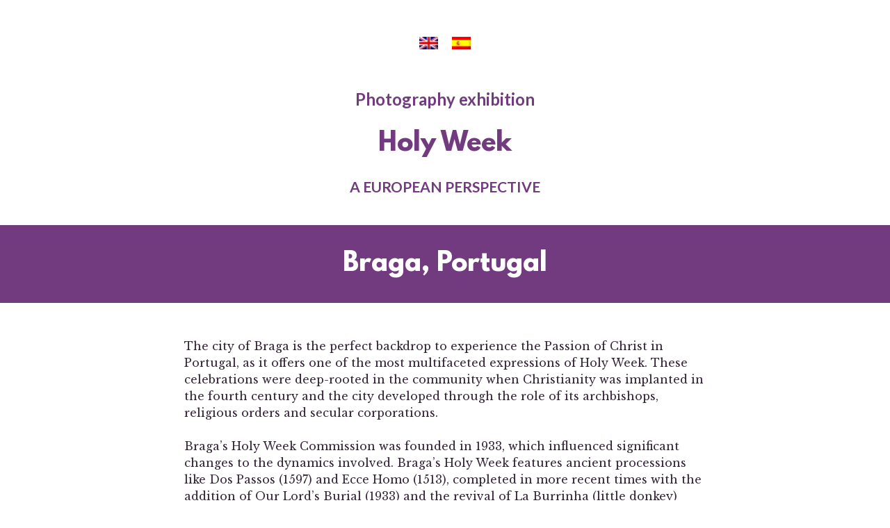

--- FILE ---
content_type: text/html; charset=UTF-8
request_url: https://semanasantabraga.com/en/braga-portugal/
body_size: 17250
content:
<!DOCTYPE html>
<html lang="en-US">
	<head>
		<meta charset="UTF-8">
		<meta name="viewport" content="width=device-width, initial-scale=1">

				
		<meta name='robots' content='index, follow, max-image-preview:large, max-snippet:-1, max-video-preview:-1' />
	<style>img:is([sizes="auto" i], [sizes^="auto," i]) { contain-intrinsic-size: 3000px 1500px }</style>
	<link rel="alternate" hreflang="en" href="https://semanasantabraga.com/en/braga-portugal/" />
<link rel="alternate" hreflang="es" href="https://semanasantabraga.com/es/braga-portugal/" />

	<!-- This site is optimized with the Yoast SEO plugin v26.7 - https://yoast.com/wordpress/plugins/seo/ -->
	<title>Braga, Portugal - Semana Santa de Braga - Sítio Oficial</title>
	<link rel="canonical" href="https://semanasantabraga.com/en/braga-portugal/" />
	<meta name="twitter:card" content="summary_large_image" />
	<meta name="twitter:title" content="Braga, Portugal - Semana Santa de Braga - Sítio Oficial" />
	<meta name="twitter:description" content="The city of Braga is the perfect backdrop to experience the Passion of Christ in Portugal, as it offers one of the most multifaceted expressions of Holy Week. These celebrations were deep-rooted in the community when Christianity was implanted in the fourth century and the city developed through the role of its archbishops, religious orders [&hellip;]" />
	<meta name="twitter:label1" content="Est. reading time" />
	<meta name="twitter:data1" content="2 minutes" />
	<script type="application/ld+json" class="yoast-schema-graph">{"@context":"https://schema.org","@graph":[{"@type":"WebPage","@id":"https://semanasantabraga.com/en/braga-portugal/","url":"https://semanasantabraga.com/en/braga-portugal/","name":"Braga, Portugal - Semana Santa de Braga - Sítio Oficial","isPartOf":{"@id":"https://semanasantabraga.com/#website"},"datePublished":"2023-03-09T16:01:13+00:00","dateModified":"2023-03-15T11:47:52+00:00","breadcrumb":{"@id":"https://semanasantabraga.com/en/braga-portugal/#breadcrumb"},"inLanguage":"en-US","potentialAction":[{"@type":"ReadAction","target":["https://semanasantabraga.com/en/braga-portugal/"]}]},{"@type":"BreadcrumbList","@id":"https://semanasantabraga.com/en/braga-portugal/#breadcrumb","itemListElement":[{"@type":"ListItem","position":1,"name":"Início","item":"https://semanasantabraga.com/en/"},{"@type":"ListItem","position":2,"name":"Braga, Portugal"}]},{"@type":"WebSite","@id":"https://semanasantabraga.com/#website","url":"https://semanasantabraga.com/","name":"Semana Santa de Braga - Sítio Oficial","description":"","potentialAction":[{"@type":"SearchAction","target":{"@type":"EntryPoint","urlTemplate":"https://semanasantabraga.com/?s={search_term_string}"},"query-input":{"@type":"PropertyValueSpecification","valueRequired":true,"valueName":"search_term_string"}}],"inLanguage":"en-US"}]}</script>
	<!-- / Yoast SEO plugin. -->


<link rel='dns-prefetch' href='//maxcdn.bootstrapcdn.com' />
<link rel='dns-prefetch' href='//maps.googleapis.com' />
<link rel="alternate" type="application/rss+xml" title="Semana Santa de Braga - Sítio Oficial &raquo; Feed" href="https://semanasantabraga.com/en/feed/" />
<link rel="alternate" type="application/rss+xml" title="Semana Santa de Braga - Sítio Oficial &raquo; Comments Feed" href="https://semanasantabraga.com/en/comments/feed/" />
<script type="text/javascript">
/* <![CDATA[ */
window._wpemojiSettings = {"baseUrl":"https:\/\/s.w.org\/images\/core\/emoji\/16.0.1\/72x72\/","ext":".png","svgUrl":"https:\/\/s.w.org\/images\/core\/emoji\/16.0.1\/svg\/","svgExt":".svg","source":{"concatemoji":"https:\/\/semanasantabraga.com\/wp-includes\/js\/wp-emoji-release.min.js?ver=6.8.3"}};
/*! This file is auto-generated */
!function(s,n){var o,i,e;function c(e){try{var t={supportTests:e,timestamp:(new Date).valueOf()};sessionStorage.setItem(o,JSON.stringify(t))}catch(e){}}function p(e,t,n){e.clearRect(0,0,e.canvas.width,e.canvas.height),e.fillText(t,0,0);var t=new Uint32Array(e.getImageData(0,0,e.canvas.width,e.canvas.height).data),a=(e.clearRect(0,0,e.canvas.width,e.canvas.height),e.fillText(n,0,0),new Uint32Array(e.getImageData(0,0,e.canvas.width,e.canvas.height).data));return t.every(function(e,t){return e===a[t]})}function u(e,t){e.clearRect(0,0,e.canvas.width,e.canvas.height),e.fillText(t,0,0);for(var n=e.getImageData(16,16,1,1),a=0;a<n.data.length;a++)if(0!==n.data[a])return!1;return!0}function f(e,t,n,a){switch(t){case"flag":return n(e,"\ud83c\udff3\ufe0f\u200d\u26a7\ufe0f","\ud83c\udff3\ufe0f\u200b\u26a7\ufe0f")?!1:!n(e,"\ud83c\udde8\ud83c\uddf6","\ud83c\udde8\u200b\ud83c\uddf6")&&!n(e,"\ud83c\udff4\udb40\udc67\udb40\udc62\udb40\udc65\udb40\udc6e\udb40\udc67\udb40\udc7f","\ud83c\udff4\u200b\udb40\udc67\u200b\udb40\udc62\u200b\udb40\udc65\u200b\udb40\udc6e\u200b\udb40\udc67\u200b\udb40\udc7f");case"emoji":return!a(e,"\ud83e\udedf")}return!1}function g(e,t,n,a){var r="undefined"!=typeof WorkerGlobalScope&&self instanceof WorkerGlobalScope?new OffscreenCanvas(300,150):s.createElement("canvas"),o=r.getContext("2d",{willReadFrequently:!0}),i=(o.textBaseline="top",o.font="600 32px Arial",{});return e.forEach(function(e){i[e]=t(o,e,n,a)}),i}function t(e){var t=s.createElement("script");t.src=e,t.defer=!0,s.head.appendChild(t)}"undefined"!=typeof Promise&&(o="wpEmojiSettingsSupports",i=["flag","emoji"],n.supports={everything:!0,everythingExceptFlag:!0},e=new Promise(function(e){s.addEventListener("DOMContentLoaded",e,{once:!0})}),new Promise(function(t){var n=function(){try{var e=JSON.parse(sessionStorage.getItem(o));if("object"==typeof e&&"number"==typeof e.timestamp&&(new Date).valueOf()<e.timestamp+604800&&"object"==typeof e.supportTests)return e.supportTests}catch(e){}return null}();if(!n){if("undefined"!=typeof Worker&&"undefined"!=typeof OffscreenCanvas&&"undefined"!=typeof URL&&URL.createObjectURL&&"undefined"!=typeof Blob)try{var e="postMessage("+g.toString()+"("+[JSON.stringify(i),f.toString(),p.toString(),u.toString()].join(",")+"));",a=new Blob([e],{type:"text/javascript"}),r=new Worker(URL.createObjectURL(a),{name:"wpTestEmojiSupports"});return void(r.onmessage=function(e){c(n=e.data),r.terminate(),t(n)})}catch(e){}c(n=g(i,f,p,u))}t(n)}).then(function(e){for(var t in e)n.supports[t]=e[t],n.supports.everything=n.supports.everything&&n.supports[t],"flag"!==t&&(n.supports.everythingExceptFlag=n.supports.everythingExceptFlag&&n.supports[t]);n.supports.everythingExceptFlag=n.supports.everythingExceptFlag&&!n.supports.flag,n.DOMReady=!1,n.readyCallback=function(){n.DOMReady=!0}}).then(function(){return e}).then(function(){var e;n.supports.everything||(n.readyCallback(),(e=n.source||{}).concatemoji?t(e.concatemoji):e.wpemoji&&e.twemoji&&(t(e.twemoji),t(e.wpemoji)))}))}((window,document),window._wpemojiSettings);
/* ]]> */
</script>
<style id='wp-emoji-styles-inline-css' type='text/css'>

	img.wp-smiley, img.emoji {
		display: inline !important;
		border: none !important;
		box-shadow: none !important;
		height: 1em !important;
		width: 1em !important;
		margin: 0 0.07em !important;
		vertical-align: -0.1em !important;
		background: none !important;
		padding: 0 !important;
	}
</style>
<link rel='stylesheet' id='wp-block-library-css' href='https://semanasantabraga.com/wp-includes/css/dist/block-library/style.min.css?ver=6.8.3' type='text/css' media='all' />
<style id='classic-theme-styles-inline-css' type='text/css'>
/*! This file is auto-generated */
.wp-block-button__link{color:#fff;background-color:#32373c;border-radius:9999px;box-shadow:none;text-decoration:none;padding:calc(.667em + 2px) calc(1.333em + 2px);font-size:1.125em}.wp-block-file__button{background:#32373c;color:#fff;text-decoration:none}
</style>
<style id='global-styles-inline-css' type='text/css'>
:root{--wp--preset--aspect-ratio--square: 1;--wp--preset--aspect-ratio--4-3: 4/3;--wp--preset--aspect-ratio--3-4: 3/4;--wp--preset--aspect-ratio--3-2: 3/2;--wp--preset--aspect-ratio--2-3: 2/3;--wp--preset--aspect-ratio--16-9: 16/9;--wp--preset--aspect-ratio--9-16: 9/16;--wp--preset--color--black: #000000;--wp--preset--color--cyan-bluish-gray: #abb8c3;--wp--preset--color--white: #ffffff;--wp--preset--color--pale-pink: #f78da7;--wp--preset--color--vivid-red: #cf2e2e;--wp--preset--color--luminous-vivid-orange: #ff6900;--wp--preset--color--luminous-vivid-amber: #fcb900;--wp--preset--color--light-green-cyan: #7bdcb5;--wp--preset--color--vivid-green-cyan: #00d084;--wp--preset--color--pale-cyan-blue: #8ed1fc;--wp--preset--color--vivid-cyan-blue: #0693e3;--wp--preset--color--vivid-purple: #9b51e0;--wp--preset--gradient--vivid-cyan-blue-to-vivid-purple: linear-gradient(135deg,rgba(6,147,227,1) 0%,rgb(155,81,224) 100%);--wp--preset--gradient--light-green-cyan-to-vivid-green-cyan: linear-gradient(135deg,rgb(122,220,180) 0%,rgb(0,208,130) 100%);--wp--preset--gradient--luminous-vivid-amber-to-luminous-vivid-orange: linear-gradient(135deg,rgba(252,185,0,1) 0%,rgba(255,105,0,1) 100%);--wp--preset--gradient--luminous-vivid-orange-to-vivid-red: linear-gradient(135deg,rgba(255,105,0,1) 0%,rgb(207,46,46) 100%);--wp--preset--gradient--very-light-gray-to-cyan-bluish-gray: linear-gradient(135deg,rgb(238,238,238) 0%,rgb(169,184,195) 100%);--wp--preset--gradient--cool-to-warm-spectrum: linear-gradient(135deg,rgb(74,234,220) 0%,rgb(151,120,209) 20%,rgb(207,42,186) 40%,rgb(238,44,130) 60%,rgb(251,105,98) 80%,rgb(254,248,76) 100%);--wp--preset--gradient--blush-light-purple: linear-gradient(135deg,rgb(255,206,236) 0%,rgb(152,150,240) 100%);--wp--preset--gradient--blush-bordeaux: linear-gradient(135deg,rgb(254,205,165) 0%,rgb(254,45,45) 50%,rgb(107,0,62) 100%);--wp--preset--gradient--luminous-dusk: linear-gradient(135deg,rgb(255,203,112) 0%,rgb(199,81,192) 50%,rgb(65,88,208) 100%);--wp--preset--gradient--pale-ocean: linear-gradient(135deg,rgb(255,245,203) 0%,rgb(182,227,212) 50%,rgb(51,167,181) 100%);--wp--preset--gradient--electric-grass: linear-gradient(135deg,rgb(202,248,128) 0%,rgb(113,206,126) 100%);--wp--preset--gradient--midnight: linear-gradient(135deg,rgb(2,3,129) 0%,rgb(40,116,252) 100%);--wp--preset--font-size--small: 13px;--wp--preset--font-size--medium: 20px;--wp--preset--font-size--large: 36px;--wp--preset--font-size--x-large: 42px;--wp--preset--spacing--20: 0.44rem;--wp--preset--spacing--30: 0.67rem;--wp--preset--spacing--40: 1rem;--wp--preset--spacing--50: 1.5rem;--wp--preset--spacing--60: 2.25rem;--wp--preset--spacing--70: 3.38rem;--wp--preset--spacing--80: 5.06rem;--wp--preset--shadow--natural: 6px 6px 9px rgba(0, 0, 0, 0.2);--wp--preset--shadow--deep: 12px 12px 50px rgba(0, 0, 0, 0.4);--wp--preset--shadow--sharp: 6px 6px 0px rgba(0, 0, 0, 0.2);--wp--preset--shadow--outlined: 6px 6px 0px -3px rgba(255, 255, 255, 1), 6px 6px rgba(0, 0, 0, 1);--wp--preset--shadow--crisp: 6px 6px 0px rgba(0, 0, 0, 1);}:where(.is-layout-flex){gap: 0.5em;}:where(.is-layout-grid){gap: 0.5em;}body .is-layout-flex{display: flex;}.is-layout-flex{flex-wrap: wrap;align-items: center;}.is-layout-flex > :is(*, div){margin: 0;}body .is-layout-grid{display: grid;}.is-layout-grid > :is(*, div){margin: 0;}:where(.wp-block-columns.is-layout-flex){gap: 2em;}:where(.wp-block-columns.is-layout-grid){gap: 2em;}:where(.wp-block-post-template.is-layout-flex){gap: 1.25em;}:where(.wp-block-post-template.is-layout-grid){gap: 1.25em;}.has-black-color{color: var(--wp--preset--color--black) !important;}.has-cyan-bluish-gray-color{color: var(--wp--preset--color--cyan-bluish-gray) !important;}.has-white-color{color: var(--wp--preset--color--white) !important;}.has-pale-pink-color{color: var(--wp--preset--color--pale-pink) !important;}.has-vivid-red-color{color: var(--wp--preset--color--vivid-red) !important;}.has-luminous-vivid-orange-color{color: var(--wp--preset--color--luminous-vivid-orange) !important;}.has-luminous-vivid-amber-color{color: var(--wp--preset--color--luminous-vivid-amber) !important;}.has-light-green-cyan-color{color: var(--wp--preset--color--light-green-cyan) !important;}.has-vivid-green-cyan-color{color: var(--wp--preset--color--vivid-green-cyan) !important;}.has-pale-cyan-blue-color{color: var(--wp--preset--color--pale-cyan-blue) !important;}.has-vivid-cyan-blue-color{color: var(--wp--preset--color--vivid-cyan-blue) !important;}.has-vivid-purple-color{color: var(--wp--preset--color--vivid-purple) !important;}.has-black-background-color{background-color: var(--wp--preset--color--black) !important;}.has-cyan-bluish-gray-background-color{background-color: var(--wp--preset--color--cyan-bluish-gray) !important;}.has-white-background-color{background-color: var(--wp--preset--color--white) !important;}.has-pale-pink-background-color{background-color: var(--wp--preset--color--pale-pink) !important;}.has-vivid-red-background-color{background-color: var(--wp--preset--color--vivid-red) !important;}.has-luminous-vivid-orange-background-color{background-color: var(--wp--preset--color--luminous-vivid-orange) !important;}.has-luminous-vivid-amber-background-color{background-color: var(--wp--preset--color--luminous-vivid-amber) !important;}.has-light-green-cyan-background-color{background-color: var(--wp--preset--color--light-green-cyan) !important;}.has-vivid-green-cyan-background-color{background-color: var(--wp--preset--color--vivid-green-cyan) !important;}.has-pale-cyan-blue-background-color{background-color: var(--wp--preset--color--pale-cyan-blue) !important;}.has-vivid-cyan-blue-background-color{background-color: var(--wp--preset--color--vivid-cyan-blue) !important;}.has-vivid-purple-background-color{background-color: var(--wp--preset--color--vivid-purple) !important;}.has-black-border-color{border-color: var(--wp--preset--color--black) !important;}.has-cyan-bluish-gray-border-color{border-color: var(--wp--preset--color--cyan-bluish-gray) !important;}.has-white-border-color{border-color: var(--wp--preset--color--white) !important;}.has-pale-pink-border-color{border-color: var(--wp--preset--color--pale-pink) !important;}.has-vivid-red-border-color{border-color: var(--wp--preset--color--vivid-red) !important;}.has-luminous-vivid-orange-border-color{border-color: var(--wp--preset--color--luminous-vivid-orange) !important;}.has-luminous-vivid-amber-border-color{border-color: var(--wp--preset--color--luminous-vivid-amber) !important;}.has-light-green-cyan-border-color{border-color: var(--wp--preset--color--light-green-cyan) !important;}.has-vivid-green-cyan-border-color{border-color: var(--wp--preset--color--vivid-green-cyan) !important;}.has-pale-cyan-blue-border-color{border-color: var(--wp--preset--color--pale-cyan-blue) !important;}.has-vivid-cyan-blue-border-color{border-color: var(--wp--preset--color--vivid-cyan-blue) !important;}.has-vivid-purple-border-color{border-color: var(--wp--preset--color--vivid-purple) !important;}.has-vivid-cyan-blue-to-vivid-purple-gradient-background{background: var(--wp--preset--gradient--vivid-cyan-blue-to-vivid-purple) !important;}.has-light-green-cyan-to-vivid-green-cyan-gradient-background{background: var(--wp--preset--gradient--light-green-cyan-to-vivid-green-cyan) !important;}.has-luminous-vivid-amber-to-luminous-vivid-orange-gradient-background{background: var(--wp--preset--gradient--luminous-vivid-amber-to-luminous-vivid-orange) !important;}.has-luminous-vivid-orange-to-vivid-red-gradient-background{background: var(--wp--preset--gradient--luminous-vivid-orange-to-vivid-red) !important;}.has-very-light-gray-to-cyan-bluish-gray-gradient-background{background: var(--wp--preset--gradient--very-light-gray-to-cyan-bluish-gray) !important;}.has-cool-to-warm-spectrum-gradient-background{background: var(--wp--preset--gradient--cool-to-warm-spectrum) !important;}.has-blush-light-purple-gradient-background{background: var(--wp--preset--gradient--blush-light-purple) !important;}.has-blush-bordeaux-gradient-background{background: var(--wp--preset--gradient--blush-bordeaux) !important;}.has-luminous-dusk-gradient-background{background: var(--wp--preset--gradient--luminous-dusk) !important;}.has-pale-ocean-gradient-background{background: var(--wp--preset--gradient--pale-ocean) !important;}.has-electric-grass-gradient-background{background: var(--wp--preset--gradient--electric-grass) !important;}.has-midnight-gradient-background{background: var(--wp--preset--gradient--midnight) !important;}.has-small-font-size{font-size: var(--wp--preset--font-size--small) !important;}.has-medium-font-size{font-size: var(--wp--preset--font-size--medium) !important;}.has-large-font-size{font-size: var(--wp--preset--font-size--large) !important;}.has-x-large-font-size{font-size: var(--wp--preset--font-size--x-large) !important;}
:where(.wp-block-post-template.is-layout-flex){gap: 1.25em;}:where(.wp-block-post-template.is-layout-grid){gap: 1.25em;}
:where(.wp-block-columns.is-layout-flex){gap: 2em;}:where(.wp-block-columns.is-layout-grid){gap: 2em;}
:root :where(.wp-block-pullquote){font-size: 1.5em;line-height: 1.6;}
</style>
<link rel='stylesheet' id='contact-form-7-css' href='https://semanasantabraga.com/wp-content/plugins/contact-form-7/includes/css/styles.css?ver=6.1.4' type='text/css' media='all' />
<link rel='stylesheet' id='wpml-legacy-horizontal-list-0-css' href='//semanasantabraga.com/wp-content/plugins/sitepress-multilingual-cms/templates/language-switchers/legacy-list-horizontal/style.min.css?ver=1' type='text/css' media='all' />
<link rel='stylesheet' id='parent-style-css' href='https://semanasantabraga.com/wp-content/themes/semsanta/style.css?ver=6.8.3' type='text/css' media='all' />
<link rel='stylesheet' id='font-awesome-css' href='//maxcdn.bootstrapcdn.com/font-awesome/4.3.0/css/font-awesome.min.css?ver=6.8.3' type='text/css' media='all' />
<link rel='stylesheet' id='bootstrap-css' href='https://semanasantabraga.com/wp-content/themes/semsanta-child/css/bootstrap.min.css?ver=6.8.3' type='text/css' media='all' />
<link rel='stylesheet' id='mainCss-css' href='https://semanasantabraga.com/wp-content/themes/semsanta-child/css/mainCss.css?ver=6.8.3' type='text/css' media='all' />
<link rel='stylesheet' id='desktopCss-css' href='https://semanasantabraga.com/wp-content/themes/semsanta-child/css/desktopCss.css?ver=6.8.3' type='text/css' media='all' />
<link rel='stylesheet' id='tabletCss-css' href='https://semanasantabraga.com/wp-content/themes/semsanta-child/css/tabletCss.css?ver=6.8.3' type='text/css' media='all' />
<link rel='stylesheet' id='smartCss-css' href='https://semanasantabraga.com/wp-content/themes/semsanta-child/css/smartCss.css?1768416749&#038;ver=6.8.3' type='text/css' media='all' />
<link rel='stylesheet' id='semsanta-style-css' href='https://semanasantabraga.com/wp-content/themes/semsanta-child/style.css?ver=6.8.3' type='text/css' media='all' />
<script type="text/javascript" src="https://semanasantabraga.com/wp-includes/js/jquery/jquery.min.js?ver=3.7.1" id="jquery-core-js"></script>
<script type="text/javascript" src="https://semanasantabraga.com/wp-includes/js/jquery/jquery-migrate.min.js?ver=3.4.1" id="jquery-migrate-js"></script>
<script type="text/javascript" src="https://semanasantabraga.com/wp-content/plugins/revslider/public/assets/js/rbtools.min.js?ver=6.6.16" async id="tp-tools-js"></script>
<script type="text/javascript" src="https://semanasantabraga.com/wp-content/plugins/revslider/public/assets/js/rs6.min.js?ver=6.6.16" async id="revmin-js"></script>
<script type="text/javascript" id="wpml-browser-redirect-js-extra">
/* <![CDATA[ */
var wpml_browser_redirect_params = {"pageLanguage":"en","languageUrls":{"en_us":"https:\/\/semanasantabraga.com\/en\/braga-portugal\/","en":"https:\/\/semanasantabraga.com\/en\/braga-portugal\/","us":"https:\/\/semanasantabraga.com\/en\/braga-portugal\/","es_es":"https:\/\/semanasantabraga.com\/es\/braga-portugal\/","es":"https:\/\/semanasantabraga.com\/es\/braga-portugal\/"},"cookie":{"name":"_icl_visitor_lang_js","domain":"semanasantabraga.com","path":"\/","expiration":24}};
/* ]]> */
</script>
<script type="text/javascript" src="https://semanasantabraga.com/wp-content/plugins/sitepress-multilingual-cms/dist/js/browser-redirect/app.js?ver=4.5.13" id="wpml-browser-redirect-js"></script>
<link rel="https://api.w.org/" href="https://semanasantabraga.com/en/wp-json/" /><link rel="alternate" title="JSON" type="application/json" href="https://semanasantabraga.com/en/wp-json/wp/v2/pages/9527" /><link rel="EditURI" type="application/rsd+xml" title="RSD" href="https://semanasantabraga.com/xmlrpc.php?rsd" />
<meta name="generator" content="WordPress 6.8.3" />
<link rel='shortlink' href='https://semanasantabraga.com/en/?p=9527' />
<link rel="alternate" title="oEmbed (JSON)" type="application/json+oembed" href="https://semanasantabraga.com/en/wp-json/oembed/1.0/embed?url=https%3A%2F%2Fsemanasantabraga.com%2Fen%2Fbraga-portugal%2F" />
<link rel="alternate" title="oEmbed (XML)" type="text/xml+oembed" href="https://semanasantabraga.com/en/wp-json/oembed/1.0/embed?url=https%3A%2F%2Fsemanasantabraga.com%2Fen%2Fbraga-portugal%2F&#038;format=xml" />
<meta name="generator" content="WPML ver:4.5.13 stt:1,42,2;" />
<style type="text/css">.recentcomments a{display:inline !important;padding:0 !important;margin:0 !important;}</style><meta name="generator" content="Powered by Slider Revolution 6.6.16 - responsive, Mobile-Friendly Slider Plugin for WordPress with comfortable drag and drop interface." />
<script>function setREVStartSize(e){
			//window.requestAnimationFrame(function() {
				window.RSIW = window.RSIW===undefined ? window.innerWidth : window.RSIW;
				window.RSIH = window.RSIH===undefined ? window.innerHeight : window.RSIH;
				try {
					var pw = document.getElementById(e.c).parentNode.offsetWidth,
						newh;
					pw = pw===0 || isNaN(pw) || (e.l=="fullwidth" || e.layout=="fullwidth") ? window.RSIW : pw;
					e.tabw = e.tabw===undefined ? 0 : parseInt(e.tabw);
					e.thumbw = e.thumbw===undefined ? 0 : parseInt(e.thumbw);
					e.tabh = e.tabh===undefined ? 0 : parseInt(e.tabh);
					e.thumbh = e.thumbh===undefined ? 0 : parseInt(e.thumbh);
					e.tabhide = e.tabhide===undefined ? 0 : parseInt(e.tabhide);
					e.thumbhide = e.thumbhide===undefined ? 0 : parseInt(e.thumbhide);
					e.mh = e.mh===undefined || e.mh=="" || e.mh==="auto" ? 0 : parseInt(e.mh,0);
					if(e.layout==="fullscreen" || e.l==="fullscreen")
						newh = Math.max(e.mh,window.RSIH);
					else{
						e.gw = Array.isArray(e.gw) ? e.gw : [e.gw];
						for (var i in e.rl) if (e.gw[i]===undefined || e.gw[i]===0) e.gw[i] = e.gw[i-1];
						e.gh = e.el===undefined || e.el==="" || (Array.isArray(e.el) && e.el.length==0)? e.gh : e.el;
						e.gh = Array.isArray(e.gh) ? e.gh : [e.gh];
						for (var i in e.rl) if (e.gh[i]===undefined || e.gh[i]===0) e.gh[i] = e.gh[i-1];
											
						var nl = new Array(e.rl.length),
							ix = 0,
							sl;
						e.tabw = e.tabhide>=pw ? 0 : e.tabw;
						e.thumbw = e.thumbhide>=pw ? 0 : e.thumbw;
						e.tabh = e.tabhide>=pw ? 0 : e.tabh;
						e.thumbh = e.thumbhide>=pw ? 0 : e.thumbh;
						for (var i in e.rl) nl[i] = e.rl[i]<window.RSIW ? 0 : e.rl[i];
						sl = nl[0];
						for (var i in nl) if (sl>nl[i] && nl[i]>0) { sl = nl[i]; ix=i;}
						var m = pw>(e.gw[ix]+e.tabw+e.thumbw) ? 1 : (pw-(e.tabw+e.thumbw)) / (e.gw[ix]);
						newh =  (e.gh[ix] * m) + (e.tabh + e.thumbh);
					}
					var el = document.getElementById(e.c);
					if (el!==null && el) el.style.height = newh+"px";
					el = document.getElementById(e.c+"_wrapper");
					if (el!==null && el) {
						el.style.height = newh+"px";
						el.style.display = "block";
					}
				} catch(e){
					console.log("Failure at Presize of Slider:" + e)
				}
			//});
		  };</script>
		<style type="text/css" id="wp-custom-css">
			img.aligncenter {margin:0 auto; display:table}

.recssp-logo {height:80px}

.tabela-donativos td{border:1px dashed #733b7f;padding:15px;min-width:200px; max-width:100%}

.tabela-donativos td p {font-size:15px}

:lang(pt-pt) .slide-en, :lang(pt-pt) .slide-es{
  display:none
}
form .wpcf7-list-item {padding-left:0!important; margin-left:0; margin-bottom:20px}

:lang(en) #meuTab-content, :lang(es) #meuTab-content{display:none }
  

footer {border-top:3px solid #733b7f; }

.molduraProgCart {background:white!important}

.contentPost ul {margin-left:20px}

.contentPost ol {margin-left:20px}

.contentPost ul li {list-style:square;     font-size: 1.6rem;
    line-height: 1.5;    font-family: 'Libre Baskerville', serif;
    font-weight: 400; margin-bottom:10px} 

.contentPost ol li {  font-size: 1.6rem;
    line-height: 1.5;    font-family: 'Libre Baskerville', serif;
    font-weight: 400; margin-bottom:10px} 

.row-img-text {display:table; margin:50px 0 30px; width:100%}

.col-img-small {width:100%; text-align:center}

.col-img-small img {width:120px; margin-bottom:10px}

.col-text-big {width:100%; padding-left:30px; text-align:center}

.fundo-percurso {background:#f3eaf3; padding:50px 0 20px; margin-top:40px}

.grecaptcha-badge{display:none!important; opacity:0!important;}

:lang(en-US) .slide-pt, :lang(en-US) .slide-es{
  display:none
}

:lang(es-ES) .slide-pt, :lang(es-ES) .slide-en{
  display:none
}

.texto-footer {text-align:center; margin-bottom:50px; margin-top:20px}

.texto-footer h4{color: #C7B16F!important;
    font-size: 1.2rem!important;
    font-style: italic!important; line-height:1.8!important}

:lang(pt-pt) .form-en, :lang(pt-pt) .form-es{
  display:none
}

:lang(en-US) .form-pt, :lang(en-US) .form-es{
  display:none
}

:lang(es-ES) .form-pt, :lang(es-ES) .form-en{
  display:none
}

header h4 {display:none}

.estado-registo {position:absolute; top:45px; left: 50%; transform:translate(-50%)  rotate(-9deg); padding:10px 20px 6px; background:rgba(115, 59, 127, 0.8); line-height:1.3; font-size:20px; text-transform:uppercase; letter-spacing:1.3px; z-index:10; color:#fff;font-family: leagueSpartanBold;
	-webkit-box-shadow: 3px 3px 0px 0px rgba(255,255,255,0.8);
-moz-box-shadow: 3px 3px 0px 0px rgba(255,255,255,0.8);
box-shadow: 3px 3px 0px 0px rgba(255,255,255,0.8);
 }

.estado-registo-interior {position:absolute; top:130px; left: 50%; transform:translate(-50%)  rotate(-9deg); padding:20px 30px 8px; background:rgba(115, 59, 127, 0.8); line-height:1.3; font-size:30px; text-transform:uppercase; letter-spacing:1.3px; z-index:10; color:#fff; font-family: leagueSpartanBold; -webkit-box-shadow: 3px 3px 0px 0px rgba(255,255,255,0.8);
-moz-box-shadow: 3px 3px 0px 0px rgba(255,255,255,0.8);
box-shadow: 3px 3px 0px 0px rgba(255,255,255,0.8);
}



.wpcf7-form input[type="text"], .wpcf7-form input[type="email"], .wpcf7-form textarea {width:100%;padding:7px 10px}

.wpcf7-form label{display:block; margin-bottom:15px;font-size:12px}

.wpcf7-submit {background-color: #733b7f;
	color:white;
	font-family: 'Lato';
font-weight: 700;
color: #fff;
text-align: center;
width: auto;
margin: 0 0 0px;
vertical-align: middle;
padding: 8px 20px; min-height:30px;
border-radius: 5px;
-webkit-transition: all 200ms ease-out;
-moz-transition: all 200ms ease-out;
-ms-transition: all 200ms ease-out;
-o-transition: all 200ms ease-out;
transition: all 200ms ease-out;
cursor: pointer;
border: 0;}

.tabela-donativos {width:100%}

.tabela-donativos td p strong {font-family:leagueSpartanBold}


.tabela-donativos tr:first-child td p strong {font-size:14px; color:#733b7f; font-family:leagueSpartanBold;}

@media only screen and (max-width: 991px) {
	
	.estado-registo { top:45px; left: 50%;  padding:10px 20px 6px;  font-size:20px;  }

.estado-registo-interior { padding:15px 17px 8px; font-size:20px; }

	
	.tabela-donativos td{min-width:100%; max-width:100%; font-size:14px}
	
	.tabela-donativos td p {font-size:13px}
	
}

@media only screen and (min-width: 992px) {
    #galeria li {
        min-height: 33rem;
    }
}


footer h5:nth-child(7) {margin:0 0 20px!important}
@media only screen and (max-width: 600px) {
	
	
	.texto-footer {text-align:center; margin-bottom:10px; margin-top:40px}
	
	.recssp-logo {margin:40px auto}
	
	
	
.tabela-donativos tr:first-child td p strong {font-size:12px; }
	
	
	
	.tabela-donativos td p {font-size:11px}
	
}		</style>
				<link rel="icon" href="favicon.png" type="image/x-icon" />
		<link href="https://fonts.googleapis.com/css?family=Lato:400,700|Libre+Baskerville:400,400i,700" rel="stylesheet">
		<script>
		  (function(i,s,o,g,r,a,m){i['GoogleAnalyticsObject']=r;i[r]=i[r]||function(){
		  (i[r].q=i[r].q||[]).push(arguments)},i[r].l=1*new Date();a=s.createElement(o),
		  m=s.getElementsByTagName(o)[0];a.async=1;a.src=g;m.parentNode.insertBefore(a,m)
		  })(window,document,'script','https://www.google-analytics.com/analytics.js','ga');

		  ga('create', 'UA-60967458-1', 'auto');
		  ga('send', 'pageview');

		</script>
	</head>

<body class="wp-singular page-template page-template-template-paginaexposicao page-template-template-paginaexposicao-php page page-id-9527 wp-theme-semsanta wp-child-theme-semsanta-child group-blog">
	<style>
		@media (min-width: 768px){
			.myNavBar {
			    display: flex;
			    justify-content: center;
			}
		}

		header h1, header h5 {
			color: #733b7f;
		}
		header h4 {
			color: #C7B16F;
			font-size: 1.2rem;
			font-style: italic;
		}

		.nav .dropdown-menu {
			background-color: rgba(199,177,111,0.7);
			/*background-color: #C7B16F;*/
		}
		.nav .dropdown-menu .menu-item a{
			color: #342337;
			font-weight: 800;
		}
		.nav .dropdown-menu .menu-item a:hover{
			background-color: #C7B16F;
		}
		.nav .current-menu-ancestor a{
			color: #C7B16F;
		}

		.nav .current-menu-ancestor .active a{
			color: #fff;
			background-color: rgba(199,177,111,0.7);
		}
		.navbar {
			margin-bottom: 0!important;
		}
		.menu-item:hover a {
			color: #C7B16F;
		}

		.scrollToTop{
			width: 40px;
		    height: 40px;
		    padding: 10px;
		    text-align: center;
		    background: whiteSmoke;
		    font-weight: bold;
		    color: #444;
		    text-decoration: none;
		    position: fixed;
		    bottom: 40px;
		    right: 40px;
		    display: none;
		    z-index: 10;
		    background-image: url(https://semanasantabraga.com/wp-content/uploads/2017/03/seta_top.png);
		    background-repeat: no-repeat;
		    background-size: 75%;
		    background-position: center;
		}
		.scrollToTop:hover{
			text-decoration:none;
		}
		.menuMobile{
			background-color:#a087a6;
		}
		.navbar-toggle {
			width: 100%;
			height: 100%;
			background-color: #a087a6;
			padding: 1.1rem 0 1.1rem 0;
			margin: 0;
			border-radius: 0;
		}
	</style>
	
	<style>
		@media only screen and (min-width : 481px) {
			.btnMenu {
				display: none;
			}

			.contentMenu{
				display: none;
			}
    }

		@media only screen and (max-width : 480px) {
			.website{
				position: relative;
				-webkit-transition: all 200ms ease-out;
				-moz-transition: all 200ms ease-out;
				-ms-transition: all 200ms ease-out;
				-o-transition: all 200ms ease-out;
				transition: all 200ms ease-out;
			}
			.desviaEsquerda{
				left: -80%!important;
			}
			.abreEsquerda{
				left: 20%!important;
			}
	
			.contentMenu{
				display: block;
				position: fixed;
				top: 0px;
				left: 100%;
				background-color:#342337;
				width: 80%;
				height: 100%;
				z-index: 15;
				-webkit-transition: all 200ms ease-out;
				-moz-transition: all 200ms ease-out;
				-ms-transition: all 200ms ease-out;
				-o-transition: all 200ms ease-out;
				transition: all 200ms ease-out;
				overflow-y: scroll;
			}

			#menu-menuprincipal{
				margin: 0;
				padding: 0;
				margin-top: 80px;
				min-height: 70vh;
				height: auto;
			}

			#menu-menuprincipal li a {
				color: #a087a6;
				padding-top:13px;
				padding-bottom: 13px;
			}

			#menu-menuprincipal .current-menu-ancestor {
				background-color: rgba(115,59,127,1);
			}

			#menu-menuprincipal>.menu-item{
				border-bottom: 1px solid rgba(165,79,147,0.3);
			}

			#menu-menuprincipal-en{
				margin: 0;
				padding: 0;
				margin-top: 80px;
				min-height: 70vh;
				height: auto;
			}

			#menu-menuprincipal-en li a {
				color: #a087a6;
				padding-top:13px;
				padding-bottom: 13px;
			}

			#menu-menuprincipal-en .current-menu-ancestor {
				background-color: rgba(115,59,127,1);
			}

			#menu-menuprincipal-en>.menu-item{
				border-bottom: 1px solid rgba(165,79,147,0.3);
			}

			#menu-menuprincipal-es{
				margin: 0;
				padding: 0;
				margin-top: 80px;
				min-height: 70vh;
				height: auto;
			}

			#menu-menuprincipal-es li a {
				color: #a087a6;
				padding-top:13px;
				padding-bottom: 13px;
			}

			#menu-menuprincipal-es .current-menu-ancestor {
				background-color: rgba(115,59,127,1);
			}

			#menu-menuprincipal-es>.menu-item{
				border-bottom: 1px solid rgba(165,79,147,0.3);
			}


			.nav .open>a, .nav .open>a:focus, .nav .open>a:hover {
				background-color: rgba(115,59,127,1);
			}
			.nav>li>a:focus, .nav>li>a:hover { 
				background-color: rgba(115,59,127,1);
			}

			.dropdown-menu {
				background-color: #342337!important;
			}

			.nav .current-menu-ancestor .active a {
				color: #a087a6;
				background-color: rgba(115,59,127,1);
			}
			.menuDesktop{
				display: none!important;
			}

			

			.contentMenu>a {
				font-family: leagueSpartanBold;
				font-size: 2rem;
				color: #a087a6;
				margin-top: 1.5rem;
				margin-left: 1.5rem;
				display: inline-block;
				padding-right: 50px;
			}

			.btnMenu {
				display: block;
				position: fixed;
				width: 40px;
				height: 40px;
				top: 15px;
				right: 15px;
				
				z-index: 20;
			}
			.btnMenu>div{
				display: block;
				width: 100%;
				height: 4px;
				background-color: #342337;
				position:absolute;
				-webkit-transition: all 300ms ease-out;
				-moz-transition: all 300ms ease-out;
				-ms-transition: all 300ms ease-out;
				-o-transition: all 300ms ease-out;
				transition: all 300ms ease-out;
			}

			.btnMenu>div:nth-child(1){
				top: 5px;
			}
			.btnMenu>div:nth-child(2){
				top: 18px;
			}
			.btnMenu>div:nth-child(3){
				top: 31px;
			}
			
			.btnMenuActive>div{
				background-color: #a087a6;
			}
			.btnMenuActive>div:nth-child(2){
				-moz-transform: translateX(-50px);
				-webkit-transform: translateX(-50px);
				-o-transform: translateX(-50px);
				-ms-transform: translateX(-50px);
				transform: translateX(-50px);
				opacity: 0;
			}
			.btnMenuActive>div:nth-child(1){
				-moz-transform: rotate(45deg) translateX(10px) translateY(10px);
				-webkit-transform: rotate(45deg) translateX(10px) translateY(10px);
				-o-transform: rotate(45deg) translateX(10px) translateY(10px);
				-ms-transform: rotate(45deg) translateX(10px) translateY(10px);
				transform: rotate(45deg) translateX(10px) translateY(10px);
			}
			.btnMenuActive>div:nth-child(3){
				-moz-transform: rotate(-45deg) translateX(8px) translateY(-9px);
				-webkit-transform: rotate(-45deg) translateX(8px) translateY(-9px);
				-o-transform: rotate(-45deg) translateX(8px) translateY(-9px);
				-ms-transform: rotate(-45deg) translateX(8px) translateY(-9px);
				transform: rotate(-45deg) translateX(8px) translateY(-9px);
			}
			.contentMenu h5{
				position: relative;
				float: left;
				/*bottom: 1rem;*/
				margin-top: 1.5rem;
				color: #a087a6;
				width: 100%;
				text-align: center;
			}
			.navbar{
				display: none;
			}
    }		
	</style>

	<script>
		jQuery(document).ready(function(){
			jQuery('.btnMenu').click(function(){				
				jQuery('.website').toggleClass('desviaEsquerda');
				jQuery('.contentMenu').toggleClass('abreEsquerda');
				jQuery('.btnMenu').toggleClass('btnMenuActive');
			});
			//Check to see if the window is top if not then display button
			jQuery(window).scroll(function(){
				if (jQuery(this).scrollTop() > 100) {
					jQuery('.scrollToTop').fadeIn();
				} else {
					jQuery('.scrollToTop').fadeOut();
				}
			});
			
			//Click event to scroll to top
			jQuery('.scrollToTop').click(function(){
				jQuery('html, body').animate({scrollTop : 0},800);
				return false;
			});
			
		});
	</script>

	<!--
	MUDAR URL DO LINK PARA A HOMEPAGE NO MOBILE!
	-->

	<div class="btnMenu">
		<div></div>
		<div></div>
		<div></div>
	</div>
	<div class="contentMenu" > 
		<a href="https://semanasantabraga.com">
			Holy Week in Braga		</a>
    <ul id="menu-menuprincipal-ingles" class="nav navbar-nav"><li id="menu-item-10210" class="menu-item menu-item-type-custom menu-item-object-custom menu-item-has-children menu-item-10210 dropdown"><a title="Holy Week" href="#" data-toggle="dropdown" class="dropdown-toggle" aria-haspopup="true">Holy Week <span class="caret"></span></a>
<ul role="menu" class=" dropdown-menu">
	<li id="menu-item-4485" class="menu-item menu-item-type-post_type menu-item-object-page menu-item-4485"><a title="Welcome" href="https://semanasantabraga.com/en/holy-week/welcome/">Welcome</a></li>
	<li id="menu-item-4483" class="menu-item menu-item-type-post_type menu-item-object-page menu-item-4483"><a title="Presentation" href="https://semanasantabraga.com/en/holy-week/presentation/">Presentation</a></li>
	<li id="menu-item-4484" class="menu-item menu-item-type-post_type menu-item-object-page menu-item-4484"><a title="The Commission" href="https://semanasantabraga.com/en/holy-week/the-commission/">The Commission</a></li>
	<li id="menu-item-4482" class="menu-item menu-item-type-post_type menu-item-object-page menu-item-4482"><a title="Jorge Coutinho Award" href="https://semanasantabraga.com/en/holy-week/jorge-coutinho-award/">Jorge Coutinho Award</a></li>
	<li id="menu-item-4478" class="menu-item menu-item-type-post_type menu-item-object-page menu-item-4478"><a title="Distinctions and Awards" href="https://semanasantabraga.com/en/holy-week/distinctions-and-awards/">Distinctions and Awards</a></li>
	<li id="menu-item-4480" class="menu-item menu-item-type-post_type menu-item-object-page menu-item-4480"><a title="Geminations and Protocols" href="https://semanasantabraga.com/en/holy-week/geminations-and-protocols/">Geminations and Protocols</a></li>
	<li id="menu-item-4481" class="menu-item menu-item-type-post_type menu-item-object-page menu-item-4481"><a title="General Contacts" href="https://semanasantabraga.com/en/holy-week/general-contacts/">General Contacts</a></li>
</ul>
</li>
<li id="menu-item-10211" class="menu-item menu-item-type-custom menu-item-object-custom menu-item-has-children menu-item-10211 dropdown"><a title="Program" href="#" data-toggle="dropdown" class="dropdown-toggle" aria-haspopup="true">Program <span class="caret"></span></a>
<ul role="menu" class=" dropdown-menu">
	<li id="menu-item-4490" class="menu-item menu-item-type-post_type menu-item-object-page menu-item-4490"><a title="In the Cathedral" href="https://semanasantabraga.com/en/program/in-the-cathedral/">In the Cathedral</a></li>
	<li id="menu-item-4487" class="menu-item menu-item-type-post_type menu-item-object-page menu-item-4487"><a title="All Processions" href="https://semanasantabraga.com/en/program/all-processions/">All Processions</a></li>
	<li id="menu-item-4488" class="menu-item menu-item-type-post_type menu-item-object-page menu-item-4488"><a title="Culture" href="https://semanasantabraga.com/en/program/culture/">Culture</a></li>
</ul>
</li>
<li id="menu-item-10212" class="menu-item menu-item-type-custom menu-item-object-custom menu-item-has-children menu-item-10212 dropdown"><a title="Tourism" href="#" data-toggle="dropdown" class="dropdown-toggle" aria-haspopup="true">Tourism <span class="caret"></span></a>
<ul role="menu" class=" dropdown-menu">
	<li id="menu-item-4493" class="menu-item menu-item-type-post_type menu-item-object-page menu-item-4493"><a title="Historical review" href="https://semanasantabraga.com/en/tourism/historical-review/">Historical review</a></li>
	<li id="menu-item-4494" class="menu-item menu-item-type-post_type menu-item-object-page menu-item-4494"><a title="Points of interest" href="https://semanasantabraga.com/en/tourism/points-of-interest/">Points of interest</a></li>
	<li id="menu-item-4492" class="menu-item menu-item-type-post_type menu-item-object-page menu-item-4492"><a title="Accommodation and Restaurant" href="https://semanasantabraga.com/en/tourism/accommodation-and-restaurant/">Accommodation and Restaurant</a></li>
</ul>
</li>
<li id="menu-item-10213" class="menu-item menu-item-type-custom menu-item-object-custom menu-item-has-children menu-item-10213 dropdown"><a title="Archive" href="#" data-toggle="dropdown" class="dropdown-toggle" aria-haspopup="true">Archive <span class="caret"></span></a>
<ul role="menu" class=" dropdown-menu">
	<li id="menu-item-4497" class="menu-item menu-item-type-post_type menu-item-object-page menu-item-4497"><a title="Posters" href="https://semanasantabraga.com/en/archive/posters/">Posters</a></li>
	<li id="menu-item-4498" class="menu-item menu-item-type-post_type menu-item-object-page menu-item-4498"><a title="Programs" href="https://semanasantabraga.com/en/archive/programs-2/">Programs</a></li>
	<li id="menu-item-4496" class="menu-item menu-item-type-post_type menu-item-object-page menu-item-4496"><a title="Photos" href="https://semanasantabraga.com/en/archive/photos/">Photos</a></li>
</ul>
</li>
</ul>		<h5 class="text-center " style="font-weight: 400; font-size:1.2rem;">©Holy Week Braga. All rights reserved.</h5>
	</div>
	
	<div class="website">
		

	<header class="container">
	
		<a href="#" class="scrollToTop"></a>
		<div class="row flex borderHeader">
			<div class="hidden-xs col-sm-3 flex flexCenterV">
				<h4 class="col-xs-12 text-center roxo">Declared of Interest<br>for Tourism</h4>
			</div>	
			<div class="col-xs-12 col-sm-6">
				<a href="https://semanasantabraga.com/en/">
					<h5 class="text-center roxo marg-top-4 marg-bot-2">Official Site of</h5>
					<h1 class="text-center roxo">Holy Week in Braga</h1>
					<h5 class="text-center roxo marg-top-2 marg-bot-4" style="font-size: 2.1rem;">PORTUGAL</h5>
				</a>
			</div>	
			<div class="hidden-xs col-sm-3 flex flexCenterV">
				<h4 class="col-xs-12 text-center roxo">City Medal of<br>Merit Grade Gold</h4>
			</div>	
		</div>

		<div class="row">
			<nav class="myNavBar navbar col-md-8 col-md-offset-2 col-lg-6 col-lg-offset-3"  role="navigation"> 
			  <div class="navbar-header"> 
			    
			  </div> 
			  <div class="menuDesktop collapse navbar-collapse navbar-ex1-collapse" > 
			    <ul id="menu-menuprincipal-ingles-1" class="nav navbar-nav"><li class="menu-item menu-item-type-custom menu-item-object-custom menu-item-has-children menu-item-10210 dropdown"><a title="Holy Week" href="#" data-toggle="dropdown" class="dropdown-toggle" aria-haspopup="true">Holy Week <span class="caret"></span></a>
<ul role="menu" class=" dropdown-menu">
	<li class="menu-item menu-item-type-post_type menu-item-object-page menu-item-4485"><a title="Welcome" href="https://semanasantabraga.com/en/holy-week/welcome/">Welcome</a></li>
	<li class="menu-item menu-item-type-post_type menu-item-object-page menu-item-4483"><a title="Presentation" href="https://semanasantabraga.com/en/holy-week/presentation/">Presentation</a></li>
	<li class="menu-item menu-item-type-post_type menu-item-object-page menu-item-4484"><a title="The Commission" href="https://semanasantabraga.com/en/holy-week/the-commission/">The Commission</a></li>
	<li class="menu-item menu-item-type-post_type menu-item-object-page menu-item-4482"><a title="Jorge Coutinho Award" href="https://semanasantabraga.com/en/holy-week/jorge-coutinho-award/">Jorge Coutinho Award</a></li>
	<li class="menu-item menu-item-type-post_type menu-item-object-page menu-item-4478"><a title="Distinctions and Awards" href="https://semanasantabraga.com/en/holy-week/distinctions-and-awards/">Distinctions and Awards</a></li>
	<li class="menu-item menu-item-type-post_type menu-item-object-page menu-item-4480"><a title="Geminations and Protocols" href="https://semanasantabraga.com/en/holy-week/geminations-and-protocols/">Geminations and Protocols</a></li>
	<li class="menu-item menu-item-type-post_type menu-item-object-page menu-item-4481"><a title="General Contacts" href="https://semanasantabraga.com/en/holy-week/general-contacts/">General Contacts</a></li>
</ul>
</li>
<li class="menu-item menu-item-type-custom menu-item-object-custom menu-item-has-children menu-item-10211 dropdown"><a title="Program" href="#" data-toggle="dropdown" class="dropdown-toggle" aria-haspopup="true">Program <span class="caret"></span></a>
<ul role="menu" class=" dropdown-menu">
	<li class="menu-item menu-item-type-post_type menu-item-object-page menu-item-4490"><a title="In the Cathedral" href="https://semanasantabraga.com/en/program/in-the-cathedral/">In the Cathedral</a></li>
	<li class="menu-item menu-item-type-post_type menu-item-object-page menu-item-4487"><a title="All Processions" href="https://semanasantabraga.com/en/program/all-processions/">All Processions</a></li>
	<li class="menu-item menu-item-type-post_type menu-item-object-page menu-item-4488"><a title="Culture" href="https://semanasantabraga.com/en/program/culture/">Culture</a></li>
</ul>
</li>
<li class="menu-item menu-item-type-custom menu-item-object-custom menu-item-has-children menu-item-10212 dropdown"><a title="Tourism" href="#" data-toggle="dropdown" class="dropdown-toggle" aria-haspopup="true">Tourism <span class="caret"></span></a>
<ul role="menu" class=" dropdown-menu">
	<li class="menu-item menu-item-type-post_type menu-item-object-page menu-item-4493"><a title="Historical review" href="https://semanasantabraga.com/en/tourism/historical-review/">Historical review</a></li>
	<li class="menu-item menu-item-type-post_type menu-item-object-page menu-item-4494"><a title="Points of interest" href="https://semanasantabraga.com/en/tourism/points-of-interest/">Points of interest</a></li>
	<li class="menu-item menu-item-type-post_type menu-item-object-page menu-item-4492"><a title="Accommodation and Restaurant" href="https://semanasantabraga.com/en/tourism/accommodation-and-restaurant/">Accommodation and Restaurant</a></li>
</ul>
</li>
<li class="menu-item menu-item-type-custom menu-item-object-custom menu-item-has-children menu-item-10213 dropdown"><a title="Archive" href="#" data-toggle="dropdown" class="dropdown-toggle" aria-haspopup="true">Archive <span class="caret"></span></a>
<ul role="menu" class=" dropdown-menu">
	<li class="menu-item menu-item-type-post_type menu-item-object-page menu-item-4497"><a title="Posters" href="https://semanasantabraga.com/en/archive/posters/">Posters</a></li>
	<li class="menu-item menu-item-type-post_type menu-item-object-page menu-item-4498"><a title="Programs" href="https://semanasantabraga.com/en/archive/programs-2/">Programs</a></li>
	<li class="menu-item menu-item-type-post_type menu-item-object-page menu-item-4496"><a title="Photos" href="https://semanasantabraga.com/en/archive/photos/">Photos</a></li>
</ul>
</li>
</ul>			  </div>
			  
			</nav>
		</div>
		

	</header><style>
	
	.wpml-ls-item-pt-pt {display:none!important}
header {
    display: none
}
footer {
    display: none
}
.roxo {
    color: #733b7f
}
.barra-titulo-exposicao {
    background: #733b7f;
    padding: 30px;
    color: white;
    text-align: center;
}
.barra-titulo-exposicao h1 {
    color: white;
    margin: 0
}
#galeriapromotores ul {
    display: flex;
    justify-content: center;
    margin-bottom: 60px
}
#galeriapromotores ul li {
    text-align: center
}
#galeriapromotores ul li img {
    max-height: 125px;
    width: auto
}
.titulo-promotores {
    margin-top: 80px;
    border-bottom: 1px dashed #733b7f;
    padding-bottom: 2rem;
    margin-bottom: 2rem;
    font-size: 2.4rem;
    text-align: center;
}
.barra-linguas {
    margin-top: 40px
}
.botao-saber-mais {
    padding: 10px 50px;
    background-color: #733b7f;
    -webkit-transition: all 200ms ease-out;
    -moz-transition: all 200ms ease-out;
    -ms-transition: all 200ms ease-out;
    -o-transition: all 200ms ease-out;
    transition: all 200ms ease-out;
    cursor: pointer;
    border: 0;
    border-radius: 5px;
    width: auto;
    display: table;
    margin: 0 auto;
}
.botao-saber-mais label {
    font-family: 'Lato';
    font-weight: 700;
    color: #fff;
    text-align: center;
    width: 100%;
    margin: 0;
    padding: 0;
    vertical-align: middle;
    display: inline-block;
    -webkit-transition: all 200ms ease-out;
    -moz-transition: all 200ms ease-out;
    -ms-transition: all 200ms ease-out;
    -o-transition: all 200ms ease-out;
    transition: all 200ms ease-out;
    cursor: pointer;
}
</style>

<div class="barra-linguas"> 
<div class="wpml-ls-statics-shortcode_actions wpml-ls wpml-ls-legacy-list-horizontal">
	<ul><li class="wpml-ls-slot-shortcode_actions wpml-ls-item wpml-ls-item-en wpml-ls-current-language wpml-ls-first-item wpml-ls-item-legacy-list-horizontal">
				<a href="https://semanasantabraga.com/en/braga-portugal/" class="wpml-ls-link">
                                                        <img
            class="wpml-ls-flag"
            src="https://semanasantabraga.com/wp-content/plugins/sitepress-multilingual-cms/res/flags/en.png"
            alt="English"
            width=27
            height=18
    /></a>
			</li><li class="wpml-ls-slot-shortcode_actions wpml-ls-item wpml-ls-item-es wpml-ls-last-item wpml-ls-item-legacy-list-horizontal">
				<a href="https://semanasantabraga.com/es/braga-portugal/" class="wpml-ls-link">
                                                        <img
            class="wpml-ls-flag"
            src="https://semanasantabraga.com/wp-content/plugins/sitepress-multilingual-cms/res/flags/es.png"
            alt="Spanish"
            width=27
            height=18
    /></a>
			</li></ul>
</div>
 </div>
<h3 class="text-center roxo marg-top-4 marg-bot-2">
  Photography exhibition</h3>
<h1 class="text-center roxo">
  Holy Week</h1>
<h5 class="text-center roxo marg-top-2 marg-bot-4" style="font-size: 2.1rem; text-transform: uppercase">
  a European perspective</h5>
<div class="barra-titulo-exposicao">
  <h1>
    Braga, Portugal  </h1>
</div>
<div class="container">
  <div class="row">
    <div class="col-xs-12 col-md-8 col-md-offset-2 contentPost marg-bot-5 marg-top-5">
      <p>The city of Braga is the perfect backdrop to experience the Passion of Christ in Portugal, as it offers one of the most multifaceted expressions of Holy Week. These celebrations were deep-rooted in the community when Christianity was implanted in the fourth century and the city developed through the role of its archbishops, religious orders and secular corporations.</p>
<p>&nbsp;</p>
<p>Braga’s Holy Week Commission was founded in 1933, which influenced significant changes to the dynamics involved. Braga’s Holy Week features ancient processions like Dos Passos (1597) and Ecce Homo (1513), completed in more recent times with the addition of Our Lord’s Burial (1933) and the revival of La Burrinha (little donkey) procession (1998), all of which contribute to the grandeur of this time of year.</p>
<p>&nbsp;</p>
<p>The streets are decked in purple and the smell of incense is omnipresent. The most representative liturgical celebrations take place in the Cathedral.</p>
<p>&nbsp;</p>
<p>The swords are removed from the Our Lady of Dolours sculpture in Congregados Basilica. Seven churches venerate the Lord’s tomb. And then joy breaks on Easter Sunday and the bells ring loud throughout the city. Rockets explode in the sky. All homes open their doors displaying springtime abundance. The Lord has risen!</p>
<p>&nbsp;</p>    </div>
        <div class="col-xs-12 col-md-8 col-md-offset-2 contentPost marg-bot-5 marg-top-5"><a href="https://www.holyweekeurope.com/en/european-network-of-holy-week-and-easter-celebrations/" class="botao-saber-mais" target="_blank">
      <label>
        Know more      </label>
      </a> </div>
      </div>
  <h6 class="titulo-promotores">Promotores</h6>
  <div id="galeriapromotores" class="no-padding">
        <ul>
            <li class="col-xs-12 col-sm-6 col-md-3 marg-bot-4"> <a title="organizacao"  href="" target="_blank"><img src="https://semanasantabraga.com/wp-content/uploads/2023/02/organizacao.png" class=""></a> </li>
            <li class="col-xs-12 col-sm-6 col-md-3 marg-bot-4"> <a title="cabido-se-de-braga"  href="" target="_blank"><img src="https://semanasantabraga.com/wp-content/uploads/2023/02/cabido-se-de-braga.png" class=""></a> </li>
            <li class="col-xs-12 col-sm-6 col-md-3 marg-bot-4"> <a title="irmandade-da-misericordia-1"  href="" target="_blank"><img src="https://semanasantabraga.com/wp-content/uploads/2023/02/irmandade-da-misericordia-1.png" class=""></a> </li>
          </ul>
      </div>
</div>
</div>

	</div><!-- #content -->


	<footer class="col-xs-12">	
		<section class="container-fluid marg-bot-4">
					</section>
		<section id="apoios" class="container">
			<h3 class="text-center marg-bot-1">Organization</h3>
			<div id="organizacaoContainer" class="flex flexCenterH flexCenterV marg-bot-5">				
				
							<a href='#' target='blank'>
								<img src='https://semanasantabraga.com/wp-content/uploads/2017/02/organizacao.png' width='165'/>
							</a>
									</div>

			<h3 class="text-center marg-bot-1">Promoters</h3>
			<div id="promotoresContainer" class="flex flexCenterH flexCenterV marg-bot-5">
				
							<a href='http://www.scmbraga.pt/' target='blank'>
								<img src='https://semanasantabraga.com/wp-content/uploads/2017/02/irmandade-da-misericordia-1.png'/>
							</a>
						
							<a href='http://se-braga.pt/' target='blank'>
								<img src='https://semanasantabraga.com/wp-content/uploads/2017/02/cabido-se-de-braga.png'/>
							</a>
						
							<a href='http://www.irmandadesantacruz.pt' target='blank'>
								<img src='https://semanasantabraga.com/wp-content/uploads/2017/02/irmandade_de_santa_cruz-1.png'/>
							</a>
						
							<a href='https://www.cm-braga.pt/pt' target='blank'>
								<img src='https://semanasantabraga.com/wp-content/uploads/2025/02/logotipo_braga.png'/>
							</a>
						
							<a href='http://www.portoenorte.pt/' target='blank'>
								<img src='https://semanasantabraga.com/wp-content/uploads/2025/02/logotipo_porto_norte.png'/>
							</a>
						
							<a href='https://www.aebraga.pt/' target='blank'>
								<img src='https://semanasantabraga.com/wp-content/uploads/2025/02/logotipo_aeb.png'/>
							</a>
						
							<a href='http://procissaodaburrinha.pt/' target='blank'>
								<img src='https://semanasantabraga.com/wp-content/uploads/2020/02/Logo_Procissao_Burrinha_semana_santa_braga-1.png'/>
							</a>
									</div>
			<h3 class="text-center marg-bot-1">Sponsors</h3>
			<div id="patrocinadoresContainer" class="flex flexCenterH flexCenterV marg-bot-5">
				
							<a href='http://www.arquidiocese-braga.pt/' target='blank'>
								<img src='https://semanasantabraga.com/wp-content/uploads/2017/02/arcip.png' alt=''/>
							</a>
						
							<a href='https://www.montepio.pt/SitePublico/pt_PT/institucional.page' target='blank'>
								<img src='https://semanasantabraga.com/wp-content/uploads/2017/02/associacao_mutualista_montepio.png' alt=''/>
							</a>
						
							<a href='http://www.bernardodacosta.pt/' target='blank'>
								<img src='https://semanasantabraga.com/wp-content/uploads/2020/01/Logo_BernardoDaCosta.png' alt=''/>
							</a>
						
							<a href='http://www.bragaparque.pt/' target='blank'>
								<img src='https://semanasantabraga.com/wp-content/uploads/2017/02/bragaparque.png' alt=''/>
							</a>
						
							<a href='https://www.carclasse.pt/' target='blank'>
								<img src='https://semanasantabraga.com/wp-content/uploads/2025/02/logotipo_carclasse.png' alt=''/>
							</a>
						
							<a href='http://www.costeira.pt/pt/' target='blank'>
								<img src='https://semanasantabraga.com/wp-content/uploads/2017/03/Costeira.png' alt=''/>
							</a>
						
							<a href='https://www.hoteisbomjesus.pt/' target='blank'>
								<img src='https://semanasantabraga.com/wp-content/uploads/2020/01/Logo_Hoteis_BomJesus.png' alt=''/>
							</a>
						
							<a href='https://www.lusiadas.pt/' target='blank'>
								<img src='https://semanasantabraga.com/wp-content/uploads/2025/02/logotipo_lusiadas.png' alt=''/>
							</a>
						
							<a href='http://www.mcm.com.pt/' target='blank'>
								<img src='https://semanasantabraga.com/wp-content/uploads/2017/03/MCM.png' alt=''/>
							</a>
						
							<a href='https://www.mossgreen.pt/' target='blank'>
								<img src='https://semanasantabraga.com/wp-content/uploads/2025/02/logotipo_mossgreen.png' alt=''/>
							</a>
						
							<a href='http://www.picreativestudio.com/' target='blank'>
								<img src='https://semanasantabraga.com/wp-content/uploads/2017/02/Pi_Creative_Studio.jpg' alt=''/>
							</a>
						
							<a href='http://sabseg.pt/' target='blank'>
								<img src='https://semanasantabraga.com/wp-content/uploads/2025/02/logotipo_sabseg.png' alt=''/>
							</a>
						
							<a href='http://www.scml.pt/' target='blank'>
								<img src='https://semanasantabraga.com/wp-content/uploads/2017/02/logotipo_SCML-3.jpg' alt=''/>
							</a>
						
							<a href='http://www.vilagale.com/' target='blank'>
								<img src='https://semanasantabraga.com/wp-content/uploads/2017/02/vila_gale_hoteis.png' alt=''/>
							</a>
									</div>
		</section>
		<style>
			.ctaDonativos h5 {
				font-size: 1.8rem;
				font-family: LeagueSpartanBold;
			}
			.imgFb{
				display: inline-block;
				width: 25px; height: 25px;
				background-image: url("https://semanasantabraga.com/img/icon_fb.png");
				background-repeat: no-repeat;
				background-size: contain; 
				position:relative;
				top: 7px;
			}
			.imgFb:hover{
				background-image: url("https://semanasantabraga.com/img/icon_fb_h.png");
			}
			.imgYou{
				display: inline-block;
				width: 25px; height: 25px;
				background-image: url("https://semanasantabraga.com/img/icon-youtube.png");
				background-repeat: no-repeat;
				background-size: contain; 
				position:relative;
				top: 7px;
			}
			.imgYou:hover{
				background-image: url("https://semanasantabraga.com/img/icon-youtube-hover.png");
			}
			.imgInsta{
				display: inline-block;
				width: 25px; height: 25px;
				background-image: url("https://semanasantabraga.com/wp-content/uploads/2023/04/insta1.png");
				background-repeat: no-repeat;
				background-size: contain; 
				position:relative;
				top: 7px;
			}
			.imgInsta:hover{
				background-image: url("https://semanasantabraga.com/wp-content/uploads/2023/04/insta2.png");
			}
			.social-links {display:flex; justify-content:center; align-items: center;}
			.social-links a{margin:0 20px}
			.social-links a img {height:35px; width:auto}
			.social-links a:hover img {opacity:0.6}
			.social-links a:nth-child(2) img {height:40px; width:auto}
		</style>
				<section class="row container-fluid ctaDonativos marg-bot-4">
			<div class="col-xs-12 col-md-4 col-md-offset-2 col-lg-3 col-lg-offset-3 marg-bot-3">
				<h5 class="text-center marg-bot-2">
					Collaborate with the<br>Holy Week of Braga				</h5>
				<a href="https://semanasantabraga.com/en/holy-week/make-donation/" class="butaoOutline col-xs-6 col-xs-offset-3 "><label>Make a Donation</label></a>
			</div>
			<div class="col-xs-12 col-md-4 col-md-offset-0 col-lg-3 col-lg-offset-0 marg-bot-3">
				<h5 class="text-center marg-bot-2">
					Check the complete<br>list of donors				</h5>
				<a href="https://semanasantabraga.com/semana-santa/donativos/" class="butaoOutline col-xs-6 col-xs-offset-3 "><label>See all</label></a>
			</div>
		</section>
		<section class="container-fluid">
			<div class="row">				
				<div class="col-xs-12 col-sm-12 col-md-3 text-center">
					
<div class="wpml-ls-statics-shortcode_actions wpml-ls wpml-ls-legacy-list-horizontal">
	<ul><li class="wpml-ls-slot-shortcode_actions wpml-ls-item wpml-ls-item-en wpml-ls-current-language wpml-ls-first-item wpml-ls-item-legacy-list-horizontal">
				<a href="https://semanasantabraga.com/en/braga-portugal/" class="wpml-ls-link">
                                                        <img
            class="wpml-ls-flag"
            src="https://semanasantabraga.com/wp-content/plugins/sitepress-multilingual-cms/res/flags/en.png"
            alt="English"
            width=27
            height=18
    /></a>
			</li><li class="wpml-ls-slot-shortcode_actions wpml-ls-item wpml-ls-item-es wpml-ls-last-item wpml-ls-item-legacy-list-horizontal">
				<a href="https://semanasantabraga.com/es/braga-portugal/" class="wpml-ls-link">
                                                        <img
            class="wpml-ls-flag"
            src="https://semanasantabraga.com/wp-content/plugins/sitepress-multilingual-cms/res/flags/es.png"
            alt="Spanish"
            width=27
            height=18
    /></a>
			</li></ul>
</div>
				</div> 
                <div class="col-xs-12 col-sm-12 col-md-6 text-center texto-footer">
					<h4>Registered in the National Inventory of Intangible Cultural Heritage<br>
Inscribed in the Intangible Cultural Heritage of Municipal Interest of Braga<br>
Declared of Interest for Tourism by Tourism of Portugal<br>
Awarded Municipal Medal of Merit, Gold Degree, from the city of Braga<br>
Integrates the “European Network of Holy Week and Easter Celebrations</h4>
				</div> 
                <div class="col-xs-12 col-sm-12 col-md-3 text-center">
					<a href="https://www.holyweekeurope.com" target="_blank"><img src="https://semanasantabraga.com/wp-content/uploads/2020/02/Logo_RECSSP_hor_cor.jpg" class="recssp-logo"></a>
				</div>
				
				<div class="col-xs-12 col-sm-12 col-md-12 text-center ">
					

				</div>
				<div class="col-xs-12 col-sm-12 col-md-12">
					<div class="text-center marg-bot-3 social-links">
						<a href="https://www.facebook.com/semanasantabraga/" target="blank">
							<img src="https://semanasantabraga.com/wp-content/uploads/2023/04/icons8-facebook.svg">
						</a>
						<a href="https://www.youtube.com/channel/UCTYVmBQScUXyUA3FM3Yhpnw" target="blank">
							<img src="https://semanasantabraga.com/wp-content/uploads/2023/04/icons8-youtube.svg">
						</a>
						<a href="https://www.instagram.com/semanasantadebraga/" target="blank">
							<img src="https://semanasantabraga.com/wp-content/uploads/2023/04/icons8-instagram.svg">
						</a>
					</div>
				</div>
				
			</div>
			<h5 class="text-center roxo2" style="font-weight: 400;">Metropolitan and Primal Bracarense</h5>
			<h5 class="text-center roxo2">Lenten Commission and Solemnities of Holy Week in Braga</h5>
			<h5 class="text-center roxo2 marg-bot-4" style="font-weight: 400;">Rua D. Paio Mendes 4700-424 Braga, Portugal - Tel: 00 351 253 263 317 (chamada para a rede fixa nacional) - comunicacao@semanasantabraga.com</h5>
			
			<div class="row marg-bot-2">
				<a href="https://semanasantabraga.com/en/holy-week/general-contacts/">
					<div class="butaoOutline col-xs-8 col-xs-offset-2 col-sm-6 col-sm-offset-3 col-md-2 col-md-offset-5">
						<label>
							How to get to Braga						
						</label>
					</div>
				</a>
			</div>					
			<div class="row marg-bot-4">
				<div class="butaoOutlineFooter col-xs-8 col-xs-offset-2 col-sm-6 col-sm-offset-3 col-md-2 col-md-offset-5" style="border:none!important; " data-toggle="modal" data-target="#modalSugestoes">
					<label >
						Suggestions and opinions about the site						
					</label>
				</div>
			</div>		
			<h5 class="text-center marg-bot-4" style="font-weight: 400; font-size:1.2rem;">©Semana Santa de Braga. All rights reserved.</h5>
			<div class="row marg-bot-4 flex flexCenterH">	
				<a href="https://picreativestudio.com" target="_blank">
					<img src="https://semanasantabraga.com/wp-content/uploads/2017/03/pi_logo_footer.png" alt="Logo Paleta de Ideias">
				</a>
			</div>
		</section>
		
	</footer>
</div>

<!-- PASSAR PARA FICHEIRO CSS -->
<style>
	.wpml-ls-legacy-dropdown-click {
		margin: 0 auto;
	    padding-top: 7px;
	}
	.wpml-ls-legacy-dropdown-click a.wpml-ls-item-toggle:before {
		content: '';
		width: 20px;
		height: 20px;
		background-image: url(https://semanasantabraga.com/wp-content/uploads/2017/03/globo.png);
		background-size: contain;
	    position: absolute;
	    left: 30px;
	    bottom: 3px;
	}
	.wpml-ls-legacy-dropdown-click a.wpml-ls-item-toggle:after {
	    content: '';
	    vertical-align: middle;
	    display: inline-block;
	    border: .35em solid transparent;
	    border-top: .5em solid;
	    position: absolute;
	    right: 50px;
	    top: calc(50% - 0.190em);
	}
	.wpml-ls-statics-shortcode_actions .wpml-ls-current-language:hover>a, .wpml-ls-statics-shortcode_actions .wpml-ls-current-language>a:focus {
		color: #808080;
	}
	.wpml-ls-legacy-dropdown-click a {
		border: 0;
		color: #808080;
	}
	.wpml-ls-statics-shortcode_actions .wpml-ls-current-language>a {
		color: #808080;
	}
	.wpml-ls-legacy-dropdown-click a:hover, .wpml-ls-legacy-dropdown-click a:focus, .wpml-ls-legacy-dropdown-click .wpml-ls-current-language:hover>a{
		background: transparent;
	}

	.vertical-alignment-helper {
	    display:table;
	    height: 100%;
	    width: 100%;
	    pointer-events:none;
	}
	.vertical-align-center {
	    /* To center vertically */
	    display: table-cell;
	    vertical-align: middle;
	    pointer-events:none;
	}
	.modal-content {
	    /* Bootstrap sets the size of the modal in the modal-dialog class, we need to inherit it */
	    width:inherit;
	    height:inherit;
	    /* To center horizontally */
	    margin: 0 auto;
	    pointer-events:all;
	}
	input[type=text], input[type=email]{
	  background-color: #DADADA;
	  border: 0;
	  box-shadow: none;
	  border-radius: 0;
	}

	textarea {
	  background-color: #DADADA!important;
	  border: 0!important;
	  box-shadow: none!important;
	  border-radius: 0!important;
	}

	.btnInput{
	  font-family: 'Lato';
	  font-weight: 700;
	  color: #fff;
	  text-align: center;
	  vertical-align: middle;
	  border: 0;
	}
	.btnInput:hover{
	  color: #733b7f;
	}

	.btnEnviarSugestoes{
		width: 10rem;
	}
	.wpml-ls-statics-shortcode_actions ul {
		text-align: center;
	}
</style>



<!-- Modal -->
<div id="modalSugestoes" class="modal fade" role="dialog">
	<div class="vertical-alignment-helper">
	  <div class="modal-dialog modal-lg vertical-align-center">
	    <!-- Modal content-->
	    <div class="modal-content">

	      <div class="modal-header">
	        <button type="button" class="close" data-dismiss="modal">&times;</button>
	        <h4 class="modal-title">All suggestions, ideas, opinions and comments are welcome.</h4>
	      </div>
          
          
	      <div class="modal-body">
          
          <div style="display:none">
	        <form role="form" id="formSugestoes">
	          <div class="form-group">
	            <label for="inputNome">Name</label>
	            <input type="text" class="form-control" id="inputNome"/>
	          </div>
	          <div class="form-group">
	            <label for="inputContacto">Email *</label>
	            <input type="email" class="form-control" id="inputContacto" required/>
	          </div>
	          <div class="form-group">
	            <label for="textareaMsg">Message</label>
	            <textarea class="form-control" id="textareaMsg" rows="5" style="resize:vertical;"></textarea>
	          </div>
              <input type="hidden" name="recaptcha_response" id="recaptchaResponse">
				
				<div class="form-group">
	            <label for="inputContacto">Autorizo o tratamento dos meus dados pessoais *</label>
	             <input type="checkbox" id="rgpd" name="rgpd" required/>
	          </div>

	          <div class="modal-footer flex flexCenterV flexCenterH" style="">
	          	<div class="col-md-10 text-center">
	          		<p class="mensagemFormSug"></p>
	          	</div>
                
                
                
	          	<div class="col-md-2" style="padding-right: 0; padding-left: 0;">
		      		<input type="submit" class="butaoOutline btnInput pull-right btnEnviarSugestoes" value="Submit">
		      	</div>
	      	  </div>
              
	        </form>
            </div>
            
            <div class="form-pt">
			
<div class="wpcf7 no-js" id="wpcf7-f7653-o1" lang="pt-PT" dir="ltr" data-wpcf7-id="7653">
<div class="screen-reader-response"><p role="status" aria-live="polite" aria-atomic="true"></p> <ul></ul></div>
<form action="/en/braga-portugal/#wpcf7-f7653-o1" method="post" class="wpcf7-form init" aria-label="Formulário de contacto" novalidate="novalidate" data-status="init">
<fieldset class="hidden-fields-container"><input type="hidden" name="_wpcf7" value="7653" /><input type="hidden" name="_wpcf7_version" value="6.1.4" /><input type="hidden" name="_wpcf7_locale" value="pt_PT" /><input type="hidden" name="_wpcf7_unit_tag" value="wpcf7-f7653-o1" /><input type="hidden" name="_wpcf7_container_post" value="0" /><input type="hidden" name="_wpcf7_posted_data_hash" value="" /><input type="hidden" name="_wpcf7_recaptcha_response" value="" />
</fieldset>
<p><label> Nome<br />
<span class="wpcf7-form-control-wrap" data-name="your-name"><input size="40" maxlength="400" class="wpcf7-form-control wpcf7-text wpcf7-validates-as-required" aria-required="true" aria-invalid="false" value="" type="text" name="your-name" /></span> </label><label> E-mail<br />
<span class="wpcf7-form-control-wrap" data-name="your-email"><input size="40" maxlength="400" class="wpcf7-form-control wpcf7-email wpcf7-validates-as-required wpcf7-text wpcf7-validates-as-email" aria-required="true" aria-invalid="false" value="" type="email" name="your-email" /></span> </label><label> Mensagem<br />
<span class="wpcf7-form-control-wrap" data-name="your-message"><textarea cols="40" rows="10" maxlength="2000" class="wpcf7-form-control wpcf7-textarea" aria-invalid="false" name="your-message"></textarea></span> </label><span class="wpcf7-form-control-wrap" data-name="rgpd"><span class="wpcf7-form-control wpcf7-acceptance"><span class="wpcf7-list-item"><label><input type="checkbox" name="rgpd" value="1" aria-invalid="false" /><span class="wpcf7-list-item-label">Autorizo o tratamento dos meus dados pessoais.</span></label></span></span></span><br />
<input class="wpcf7-form-control wpcf7-submit has-spinner" type="submit" value="Enviar" />
</p><div class="wpcf7-response-output" aria-hidden="true"></div>
</form>
</div>
            </div>
            <div class="form-en">
            
<div class="wpcf7 no-js" id="wpcf7-f7656-o2" lang="pt-PT" dir="ltr" data-wpcf7-id="7656">
<div class="screen-reader-response"><p role="status" aria-live="polite" aria-atomic="true"></p> <ul></ul></div>
<form action="/en/braga-portugal/#wpcf7-f7656-o2" method="post" class="wpcf7-form init" aria-label="Formulário de contacto" novalidate="novalidate" data-status="init">
<fieldset class="hidden-fields-container"><input type="hidden" name="_wpcf7" value="7656" /><input type="hidden" name="_wpcf7_version" value="6.1.4" /><input type="hidden" name="_wpcf7_locale" value="pt_PT" /><input type="hidden" name="_wpcf7_unit_tag" value="wpcf7-f7656-o2" /><input type="hidden" name="_wpcf7_container_post" value="0" /><input type="hidden" name="_wpcf7_posted_data_hash" value="" /><input type="hidden" name="_wpcf7_recaptcha_response" value="" />
</fieldset>
<p><label> Name<br />
<span class="wpcf7-form-control-wrap" data-name="your-name"><input size="40" maxlength="400" class="wpcf7-form-control wpcf7-text wpcf7-validates-as-required" aria-required="true" aria-invalid="false" value="" type="text" name="your-name" /></span> </label><label> E-mail<br />
<span class="wpcf7-form-control-wrap" data-name="your-email"><input size="40" maxlength="400" class="wpcf7-form-control wpcf7-email wpcf7-validates-as-required wpcf7-text wpcf7-validates-as-email" aria-required="true" aria-invalid="false" value="" type="email" name="your-email" /></span> </label><label> Message<br />
<span class="wpcf7-form-control-wrap" data-name="your-message"><textarea cols="40" rows="10" maxlength="2000" class="wpcf7-form-control wpcf7-textarea" aria-invalid="false" name="your-message"></textarea></span> </label><span class="wpcf7-form-control-wrap" data-name="rgpd"><span class="wpcf7-form-control wpcf7-acceptance"><span class="wpcf7-list-item"><label><input type="checkbox" name="rgpd" value="1" aria-invalid="false" /><span class="wpcf7-list-item-label">I consent to the processing of my personal data.</span></label></span></span></span><br />
<input class="wpcf7-form-control wpcf7-submit has-spinner" type="submit" value="Send" />
</p><div class="wpcf7-response-output" aria-hidden="true"></div>
</form>
</div>
            </div>
            <div class="form-es">
            
<div class="wpcf7 no-js" id="wpcf7-f7657-o3" lang="pt-PT" dir="ltr" data-wpcf7-id="7657">
<div class="screen-reader-response"><p role="status" aria-live="polite" aria-atomic="true"></p> <ul></ul></div>
<form action="/en/braga-portugal/#wpcf7-f7657-o3" method="post" class="wpcf7-form init" aria-label="Formulário de contacto" novalidate="novalidate" data-status="init">
<fieldset class="hidden-fields-container"><input type="hidden" name="_wpcf7" value="7657" /><input type="hidden" name="_wpcf7_version" value="6.1.4" /><input type="hidden" name="_wpcf7_locale" value="pt_PT" /><input type="hidden" name="_wpcf7_unit_tag" value="wpcf7-f7657-o3" /><input type="hidden" name="_wpcf7_container_post" value="0" /><input type="hidden" name="_wpcf7_posted_data_hash" value="" /><input type="hidden" name="_wpcf7_recaptcha_response" value="" />
</fieldset>
<p><label> Nombre<br />
<span class="wpcf7-form-control-wrap" data-name="your-name"><input size="40" maxlength="400" class="wpcf7-form-control wpcf7-text wpcf7-validates-as-required" aria-required="true" aria-invalid="false" value="" type="text" name="your-name" /></span> </label><label> Correo electrónico<br />
<span class="wpcf7-form-control-wrap" data-name="your-email"><input size="40" maxlength="400" class="wpcf7-form-control wpcf7-email wpcf7-validates-as-required wpcf7-text wpcf7-validates-as-email" aria-required="true" aria-invalid="false" value="" type="email" name="your-email" /></span> </label><label> Mensaje<br />
<span class="wpcf7-form-control-wrap" data-name="your-message"><textarea cols="40" rows="10" maxlength="2000" class="wpcf7-form-control wpcf7-textarea" aria-invalid="false" name="your-message"></textarea></span> </label><span class="wpcf7-form-control-wrap" data-name="rgpd"><span class="wpcf7-form-control wpcf7-acceptance"><span class="wpcf7-list-item"><label><input type="checkbox" name="rgpd" value="1" aria-invalid="false" /><span class="wpcf7-list-item-label">Autorizo el tratamiento de mis datos personales.</span></label></span></span></span><br />
<input class="wpcf7-form-control wpcf7-submit has-spinner" type="submit" value="Enviar" />
</p><div class="wpcf7-response-output" aria-hidden="true"></div>
</form>
</div>
            </div>
            
            <script>
       
	   // SITEKEY
	   // 6Le9AOEUAAAAAAzrwIobzkI5B-cif5EIdZN7bIYb
	   // SECRET KEY
	   // 6Le9AOEUAAAAAKuM5etcgBGrLwaml3SMN8m89sZZ
  </script>
           
           
           


	      </div>
	    </div><!-- Fim Modal content-->
	  </div><!-- Fim Modal dialog-->
	</div><!-- Fim vertical-alignment-helper-->
</div><!-- Fim Modal modalSugestoes-->
</div>
<script>
  /*var ajaxurl = 'https://semanasantabraga.com/wp-admin/admin-ajax.php';
  jQuery(function(){
     jQuery('#formSugestoes').on('submit', function(e){
          e.preventDefault();
          jQuery.ajax({
              url: ajaxurl,
              type: "POST",
              data: {
                action: "enviamailsugestoes",
                nome: jQuery("#inputNome").val(),
                contacto: jQuery("#inputContacto").val(),
                mensagem: jQuery("#textareaMsg").val()
              },
              success: function(data){
                  if(data == 'ok'){
                    jQuery("#formSugestoes")[0].reset();
                    jQuery(".mensagemFormSug").addClass("bg-success");
                    jQuery(".mensagemFormSug").html("Mensagem enviada com sucesso.");
                  }else{
                    jQuery("#formSugestoes")[0].reset();
                    jQuery(".mensagemFormSug").addClass("bg-danger");
                    jQuery(".mensagemFormSug").html("Mensagem não enviada.");
                  }
              }
          });
     }); 
  });
  
  AIzaSyCJTZggTn1xzSZA2sGp_YmOiIZDmn2NhDs
  
  */
</script>

		<script>
			window.RS_MODULES = window.RS_MODULES || {};
			window.RS_MODULES.modules = window.RS_MODULES.modules || {};
			window.RS_MODULES.waiting = window.RS_MODULES.waiting || [];
			window.RS_MODULES.defered = false;
			window.RS_MODULES.moduleWaiting = window.RS_MODULES.moduleWaiting || {};
			window.RS_MODULES.type = 'compiled';
		</script>
		<script type="speculationrules">
{"prefetch":[{"source":"document","where":{"and":[{"href_matches":"\/en\/*"},{"not":{"href_matches":["\/wp-*.php","\/wp-admin\/*","\/wp-content\/uploads\/*","\/wp-content\/*","\/wp-content\/plugins\/*","\/wp-content\/themes\/semsanta-child\/*","\/wp-content\/themes\/semsanta\/*","\/en\/*\\?(.+)"]}},{"not":{"selector_matches":"a[rel~=\"nofollow\"]"}},{"not":{"selector_matches":".no-prefetch, .no-prefetch a"}}]},"eagerness":"conservative"}]}
</script>
<link rel='stylesheet' id='rs-plugin-settings-css' href='https://semanasantabraga.com/wp-content/plugins/revslider/public/assets/css/rs6.css?ver=6.6.16' type='text/css' media='all' />
<style id='rs-plugin-settings-inline-css' type='text/css'>
#rs-demo-id {}
</style>
<script type="text/javascript" src="https://semanasantabraga.com/wp-includes/js/dist/hooks.min.js?ver=4d63a3d491d11ffd8ac6" id="wp-hooks-js"></script>
<script type="text/javascript" src="https://semanasantabraga.com/wp-includes/js/dist/i18n.min.js?ver=5e580eb46a90c2b997e6" id="wp-i18n-js"></script>
<script type="text/javascript" id="wp-i18n-js-after">
/* <![CDATA[ */
wp.i18n.setLocaleData( { 'text direction\u0004ltr': [ 'ltr' ] } );
/* ]]> */
</script>
<script type="text/javascript" src="https://semanasantabraga.com/wp-content/plugins/contact-form-7/includes/swv/js/index.js?ver=6.1.4" id="swv-js"></script>
<script type="text/javascript" id="contact-form-7-js-before">
/* <![CDATA[ */
var wpcf7 = {
    "api": {
        "root": "https:\/\/semanasantabraga.com\/en\/wp-json\/",
        "namespace": "contact-form-7\/v1"
    }
};
/* ]]> */
</script>
<script type="text/javascript" src="https://semanasantabraga.com/wp-content/plugins/contact-form-7/includes/js/index.js?ver=6.1.4" id="contact-form-7-js"></script>
<script type="text/javascript" src="https://maxcdn.bootstrapcdn.com/bootstrap/3.3.7/js/bootstrap.min.js?ver=3.3.7" id="bootstrap-js-js"></script>
<script type="text/javascript" src="https://semanasantabraga.com/wp-content/themes/semsanta-child/js/custom.js?1768416749&amp;ver=1.0" id="customjs-js"></script>
<script type="text/javascript" src="https://semanasantabraga.com/wp-content/themes/semsanta-child/js/googleMaps.js?1768416749&amp;ver=1.0" id="googleMapsJs-js"></script>
<script type="text/javascript" src="//maps.googleapis.com/maps/api/js?key=AIzaSyCJTZggTn1xzSZA2sGp_YmOiIZDmn2NhDs&amp;ver=1.1" id="googleMapsApi-js"></script>
<script type="text/javascript" src="https://semanasantabraga.com/wp-content/themes/semsanta/js/navigation.js?ver=20151215" id="semsanta-navigation-js"></script>
<script type="text/javascript" src="https://semanasantabraga.com/wp-content/themes/semsanta/js/skip-link-focus-fix.js?ver=20151215" id="semsanta-skip-link-focus-fix-js"></script>
<script type="text/javascript" src="https://www.google.com/recaptcha/api.js?render=6Le9AOEUAAAAAAzrwIobzkI5B-cif5EIdZN7bIYb&amp;ver=3.0" id="google-recaptcha-js"></script>
<script type="text/javascript" src="https://semanasantabraga.com/wp-includes/js/dist/vendor/wp-polyfill.min.js?ver=3.15.0" id="wp-polyfill-js"></script>
<script type="text/javascript" id="wpcf7-recaptcha-js-before">
/* <![CDATA[ */
var wpcf7_recaptcha = {
    "sitekey": "6Le9AOEUAAAAAAzrwIobzkI5B-cif5EIdZN7bIYb",
    "actions": {
        "homepage": "homepage",
        "contactform": "contactform"
    }
};
/* ]]> */
</script>
<script type="text/javascript" src="https://semanasantabraga.com/wp-content/plugins/contact-form-7/modules/recaptcha/index.js?ver=6.1.4" id="wpcf7-recaptcha-js"></script>

</body>
</html>


--- FILE ---
content_type: text/html; charset=utf-8
request_url: https://www.google.com/recaptcha/api2/anchor?ar=1&k=6Le9AOEUAAAAAAzrwIobzkI5B-cif5EIdZN7bIYb&co=aHR0cHM6Ly9zZW1hbmFzYW50YWJyYWdhLmNvbTo0NDM.&hl=en&v=9TiwnJFHeuIw_s0wSd3fiKfN&size=invisible&anchor-ms=20000&execute-ms=30000&cb=erm3w3uxzckz
body_size: 48317
content:
<!DOCTYPE HTML><html dir="ltr" lang="en"><head><meta http-equiv="Content-Type" content="text/html; charset=UTF-8">
<meta http-equiv="X-UA-Compatible" content="IE=edge">
<title>reCAPTCHA</title>
<style type="text/css">
/* cyrillic-ext */
@font-face {
  font-family: 'Roboto';
  font-style: normal;
  font-weight: 400;
  font-stretch: 100%;
  src: url(//fonts.gstatic.com/s/roboto/v48/KFO7CnqEu92Fr1ME7kSn66aGLdTylUAMa3GUBHMdazTgWw.woff2) format('woff2');
  unicode-range: U+0460-052F, U+1C80-1C8A, U+20B4, U+2DE0-2DFF, U+A640-A69F, U+FE2E-FE2F;
}
/* cyrillic */
@font-face {
  font-family: 'Roboto';
  font-style: normal;
  font-weight: 400;
  font-stretch: 100%;
  src: url(//fonts.gstatic.com/s/roboto/v48/KFO7CnqEu92Fr1ME7kSn66aGLdTylUAMa3iUBHMdazTgWw.woff2) format('woff2');
  unicode-range: U+0301, U+0400-045F, U+0490-0491, U+04B0-04B1, U+2116;
}
/* greek-ext */
@font-face {
  font-family: 'Roboto';
  font-style: normal;
  font-weight: 400;
  font-stretch: 100%;
  src: url(//fonts.gstatic.com/s/roboto/v48/KFO7CnqEu92Fr1ME7kSn66aGLdTylUAMa3CUBHMdazTgWw.woff2) format('woff2');
  unicode-range: U+1F00-1FFF;
}
/* greek */
@font-face {
  font-family: 'Roboto';
  font-style: normal;
  font-weight: 400;
  font-stretch: 100%;
  src: url(//fonts.gstatic.com/s/roboto/v48/KFO7CnqEu92Fr1ME7kSn66aGLdTylUAMa3-UBHMdazTgWw.woff2) format('woff2');
  unicode-range: U+0370-0377, U+037A-037F, U+0384-038A, U+038C, U+038E-03A1, U+03A3-03FF;
}
/* math */
@font-face {
  font-family: 'Roboto';
  font-style: normal;
  font-weight: 400;
  font-stretch: 100%;
  src: url(//fonts.gstatic.com/s/roboto/v48/KFO7CnqEu92Fr1ME7kSn66aGLdTylUAMawCUBHMdazTgWw.woff2) format('woff2');
  unicode-range: U+0302-0303, U+0305, U+0307-0308, U+0310, U+0312, U+0315, U+031A, U+0326-0327, U+032C, U+032F-0330, U+0332-0333, U+0338, U+033A, U+0346, U+034D, U+0391-03A1, U+03A3-03A9, U+03B1-03C9, U+03D1, U+03D5-03D6, U+03F0-03F1, U+03F4-03F5, U+2016-2017, U+2034-2038, U+203C, U+2040, U+2043, U+2047, U+2050, U+2057, U+205F, U+2070-2071, U+2074-208E, U+2090-209C, U+20D0-20DC, U+20E1, U+20E5-20EF, U+2100-2112, U+2114-2115, U+2117-2121, U+2123-214F, U+2190, U+2192, U+2194-21AE, U+21B0-21E5, U+21F1-21F2, U+21F4-2211, U+2213-2214, U+2216-22FF, U+2308-230B, U+2310, U+2319, U+231C-2321, U+2336-237A, U+237C, U+2395, U+239B-23B7, U+23D0, U+23DC-23E1, U+2474-2475, U+25AF, U+25B3, U+25B7, U+25BD, U+25C1, U+25CA, U+25CC, U+25FB, U+266D-266F, U+27C0-27FF, U+2900-2AFF, U+2B0E-2B11, U+2B30-2B4C, U+2BFE, U+3030, U+FF5B, U+FF5D, U+1D400-1D7FF, U+1EE00-1EEFF;
}
/* symbols */
@font-face {
  font-family: 'Roboto';
  font-style: normal;
  font-weight: 400;
  font-stretch: 100%;
  src: url(//fonts.gstatic.com/s/roboto/v48/KFO7CnqEu92Fr1ME7kSn66aGLdTylUAMaxKUBHMdazTgWw.woff2) format('woff2');
  unicode-range: U+0001-000C, U+000E-001F, U+007F-009F, U+20DD-20E0, U+20E2-20E4, U+2150-218F, U+2190, U+2192, U+2194-2199, U+21AF, U+21E6-21F0, U+21F3, U+2218-2219, U+2299, U+22C4-22C6, U+2300-243F, U+2440-244A, U+2460-24FF, U+25A0-27BF, U+2800-28FF, U+2921-2922, U+2981, U+29BF, U+29EB, U+2B00-2BFF, U+4DC0-4DFF, U+FFF9-FFFB, U+10140-1018E, U+10190-1019C, U+101A0, U+101D0-101FD, U+102E0-102FB, U+10E60-10E7E, U+1D2C0-1D2D3, U+1D2E0-1D37F, U+1F000-1F0FF, U+1F100-1F1AD, U+1F1E6-1F1FF, U+1F30D-1F30F, U+1F315, U+1F31C, U+1F31E, U+1F320-1F32C, U+1F336, U+1F378, U+1F37D, U+1F382, U+1F393-1F39F, U+1F3A7-1F3A8, U+1F3AC-1F3AF, U+1F3C2, U+1F3C4-1F3C6, U+1F3CA-1F3CE, U+1F3D4-1F3E0, U+1F3ED, U+1F3F1-1F3F3, U+1F3F5-1F3F7, U+1F408, U+1F415, U+1F41F, U+1F426, U+1F43F, U+1F441-1F442, U+1F444, U+1F446-1F449, U+1F44C-1F44E, U+1F453, U+1F46A, U+1F47D, U+1F4A3, U+1F4B0, U+1F4B3, U+1F4B9, U+1F4BB, U+1F4BF, U+1F4C8-1F4CB, U+1F4D6, U+1F4DA, U+1F4DF, U+1F4E3-1F4E6, U+1F4EA-1F4ED, U+1F4F7, U+1F4F9-1F4FB, U+1F4FD-1F4FE, U+1F503, U+1F507-1F50B, U+1F50D, U+1F512-1F513, U+1F53E-1F54A, U+1F54F-1F5FA, U+1F610, U+1F650-1F67F, U+1F687, U+1F68D, U+1F691, U+1F694, U+1F698, U+1F6AD, U+1F6B2, U+1F6B9-1F6BA, U+1F6BC, U+1F6C6-1F6CF, U+1F6D3-1F6D7, U+1F6E0-1F6EA, U+1F6F0-1F6F3, U+1F6F7-1F6FC, U+1F700-1F7FF, U+1F800-1F80B, U+1F810-1F847, U+1F850-1F859, U+1F860-1F887, U+1F890-1F8AD, U+1F8B0-1F8BB, U+1F8C0-1F8C1, U+1F900-1F90B, U+1F93B, U+1F946, U+1F984, U+1F996, U+1F9E9, U+1FA00-1FA6F, U+1FA70-1FA7C, U+1FA80-1FA89, U+1FA8F-1FAC6, U+1FACE-1FADC, U+1FADF-1FAE9, U+1FAF0-1FAF8, U+1FB00-1FBFF;
}
/* vietnamese */
@font-face {
  font-family: 'Roboto';
  font-style: normal;
  font-weight: 400;
  font-stretch: 100%;
  src: url(//fonts.gstatic.com/s/roboto/v48/KFO7CnqEu92Fr1ME7kSn66aGLdTylUAMa3OUBHMdazTgWw.woff2) format('woff2');
  unicode-range: U+0102-0103, U+0110-0111, U+0128-0129, U+0168-0169, U+01A0-01A1, U+01AF-01B0, U+0300-0301, U+0303-0304, U+0308-0309, U+0323, U+0329, U+1EA0-1EF9, U+20AB;
}
/* latin-ext */
@font-face {
  font-family: 'Roboto';
  font-style: normal;
  font-weight: 400;
  font-stretch: 100%;
  src: url(//fonts.gstatic.com/s/roboto/v48/KFO7CnqEu92Fr1ME7kSn66aGLdTylUAMa3KUBHMdazTgWw.woff2) format('woff2');
  unicode-range: U+0100-02BA, U+02BD-02C5, U+02C7-02CC, U+02CE-02D7, U+02DD-02FF, U+0304, U+0308, U+0329, U+1D00-1DBF, U+1E00-1E9F, U+1EF2-1EFF, U+2020, U+20A0-20AB, U+20AD-20C0, U+2113, U+2C60-2C7F, U+A720-A7FF;
}
/* latin */
@font-face {
  font-family: 'Roboto';
  font-style: normal;
  font-weight: 400;
  font-stretch: 100%;
  src: url(//fonts.gstatic.com/s/roboto/v48/KFO7CnqEu92Fr1ME7kSn66aGLdTylUAMa3yUBHMdazQ.woff2) format('woff2');
  unicode-range: U+0000-00FF, U+0131, U+0152-0153, U+02BB-02BC, U+02C6, U+02DA, U+02DC, U+0304, U+0308, U+0329, U+2000-206F, U+20AC, U+2122, U+2191, U+2193, U+2212, U+2215, U+FEFF, U+FFFD;
}
/* cyrillic-ext */
@font-face {
  font-family: 'Roboto';
  font-style: normal;
  font-weight: 500;
  font-stretch: 100%;
  src: url(//fonts.gstatic.com/s/roboto/v48/KFO7CnqEu92Fr1ME7kSn66aGLdTylUAMa3GUBHMdazTgWw.woff2) format('woff2');
  unicode-range: U+0460-052F, U+1C80-1C8A, U+20B4, U+2DE0-2DFF, U+A640-A69F, U+FE2E-FE2F;
}
/* cyrillic */
@font-face {
  font-family: 'Roboto';
  font-style: normal;
  font-weight: 500;
  font-stretch: 100%;
  src: url(//fonts.gstatic.com/s/roboto/v48/KFO7CnqEu92Fr1ME7kSn66aGLdTylUAMa3iUBHMdazTgWw.woff2) format('woff2');
  unicode-range: U+0301, U+0400-045F, U+0490-0491, U+04B0-04B1, U+2116;
}
/* greek-ext */
@font-face {
  font-family: 'Roboto';
  font-style: normal;
  font-weight: 500;
  font-stretch: 100%;
  src: url(//fonts.gstatic.com/s/roboto/v48/KFO7CnqEu92Fr1ME7kSn66aGLdTylUAMa3CUBHMdazTgWw.woff2) format('woff2');
  unicode-range: U+1F00-1FFF;
}
/* greek */
@font-face {
  font-family: 'Roboto';
  font-style: normal;
  font-weight: 500;
  font-stretch: 100%;
  src: url(//fonts.gstatic.com/s/roboto/v48/KFO7CnqEu92Fr1ME7kSn66aGLdTylUAMa3-UBHMdazTgWw.woff2) format('woff2');
  unicode-range: U+0370-0377, U+037A-037F, U+0384-038A, U+038C, U+038E-03A1, U+03A3-03FF;
}
/* math */
@font-face {
  font-family: 'Roboto';
  font-style: normal;
  font-weight: 500;
  font-stretch: 100%;
  src: url(//fonts.gstatic.com/s/roboto/v48/KFO7CnqEu92Fr1ME7kSn66aGLdTylUAMawCUBHMdazTgWw.woff2) format('woff2');
  unicode-range: U+0302-0303, U+0305, U+0307-0308, U+0310, U+0312, U+0315, U+031A, U+0326-0327, U+032C, U+032F-0330, U+0332-0333, U+0338, U+033A, U+0346, U+034D, U+0391-03A1, U+03A3-03A9, U+03B1-03C9, U+03D1, U+03D5-03D6, U+03F0-03F1, U+03F4-03F5, U+2016-2017, U+2034-2038, U+203C, U+2040, U+2043, U+2047, U+2050, U+2057, U+205F, U+2070-2071, U+2074-208E, U+2090-209C, U+20D0-20DC, U+20E1, U+20E5-20EF, U+2100-2112, U+2114-2115, U+2117-2121, U+2123-214F, U+2190, U+2192, U+2194-21AE, U+21B0-21E5, U+21F1-21F2, U+21F4-2211, U+2213-2214, U+2216-22FF, U+2308-230B, U+2310, U+2319, U+231C-2321, U+2336-237A, U+237C, U+2395, U+239B-23B7, U+23D0, U+23DC-23E1, U+2474-2475, U+25AF, U+25B3, U+25B7, U+25BD, U+25C1, U+25CA, U+25CC, U+25FB, U+266D-266F, U+27C0-27FF, U+2900-2AFF, U+2B0E-2B11, U+2B30-2B4C, U+2BFE, U+3030, U+FF5B, U+FF5D, U+1D400-1D7FF, U+1EE00-1EEFF;
}
/* symbols */
@font-face {
  font-family: 'Roboto';
  font-style: normal;
  font-weight: 500;
  font-stretch: 100%;
  src: url(//fonts.gstatic.com/s/roboto/v48/KFO7CnqEu92Fr1ME7kSn66aGLdTylUAMaxKUBHMdazTgWw.woff2) format('woff2');
  unicode-range: U+0001-000C, U+000E-001F, U+007F-009F, U+20DD-20E0, U+20E2-20E4, U+2150-218F, U+2190, U+2192, U+2194-2199, U+21AF, U+21E6-21F0, U+21F3, U+2218-2219, U+2299, U+22C4-22C6, U+2300-243F, U+2440-244A, U+2460-24FF, U+25A0-27BF, U+2800-28FF, U+2921-2922, U+2981, U+29BF, U+29EB, U+2B00-2BFF, U+4DC0-4DFF, U+FFF9-FFFB, U+10140-1018E, U+10190-1019C, U+101A0, U+101D0-101FD, U+102E0-102FB, U+10E60-10E7E, U+1D2C0-1D2D3, U+1D2E0-1D37F, U+1F000-1F0FF, U+1F100-1F1AD, U+1F1E6-1F1FF, U+1F30D-1F30F, U+1F315, U+1F31C, U+1F31E, U+1F320-1F32C, U+1F336, U+1F378, U+1F37D, U+1F382, U+1F393-1F39F, U+1F3A7-1F3A8, U+1F3AC-1F3AF, U+1F3C2, U+1F3C4-1F3C6, U+1F3CA-1F3CE, U+1F3D4-1F3E0, U+1F3ED, U+1F3F1-1F3F3, U+1F3F5-1F3F7, U+1F408, U+1F415, U+1F41F, U+1F426, U+1F43F, U+1F441-1F442, U+1F444, U+1F446-1F449, U+1F44C-1F44E, U+1F453, U+1F46A, U+1F47D, U+1F4A3, U+1F4B0, U+1F4B3, U+1F4B9, U+1F4BB, U+1F4BF, U+1F4C8-1F4CB, U+1F4D6, U+1F4DA, U+1F4DF, U+1F4E3-1F4E6, U+1F4EA-1F4ED, U+1F4F7, U+1F4F9-1F4FB, U+1F4FD-1F4FE, U+1F503, U+1F507-1F50B, U+1F50D, U+1F512-1F513, U+1F53E-1F54A, U+1F54F-1F5FA, U+1F610, U+1F650-1F67F, U+1F687, U+1F68D, U+1F691, U+1F694, U+1F698, U+1F6AD, U+1F6B2, U+1F6B9-1F6BA, U+1F6BC, U+1F6C6-1F6CF, U+1F6D3-1F6D7, U+1F6E0-1F6EA, U+1F6F0-1F6F3, U+1F6F7-1F6FC, U+1F700-1F7FF, U+1F800-1F80B, U+1F810-1F847, U+1F850-1F859, U+1F860-1F887, U+1F890-1F8AD, U+1F8B0-1F8BB, U+1F8C0-1F8C1, U+1F900-1F90B, U+1F93B, U+1F946, U+1F984, U+1F996, U+1F9E9, U+1FA00-1FA6F, U+1FA70-1FA7C, U+1FA80-1FA89, U+1FA8F-1FAC6, U+1FACE-1FADC, U+1FADF-1FAE9, U+1FAF0-1FAF8, U+1FB00-1FBFF;
}
/* vietnamese */
@font-face {
  font-family: 'Roboto';
  font-style: normal;
  font-weight: 500;
  font-stretch: 100%;
  src: url(//fonts.gstatic.com/s/roboto/v48/KFO7CnqEu92Fr1ME7kSn66aGLdTylUAMa3OUBHMdazTgWw.woff2) format('woff2');
  unicode-range: U+0102-0103, U+0110-0111, U+0128-0129, U+0168-0169, U+01A0-01A1, U+01AF-01B0, U+0300-0301, U+0303-0304, U+0308-0309, U+0323, U+0329, U+1EA0-1EF9, U+20AB;
}
/* latin-ext */
@font-face {
  font-family: 'Roboto';
  font-style: normal;
  font-weight: 500;
  font-stretch: 100%;
  src: url(//fonts.gstatic.com/s/roboto/v48/KFO7CnqEu92Fr1ME7kSn66aGLdTylUAMa3KUBHMdazTgWw.woff2) format('woff2');
  unicode-range: U+0100-02BA, U+02BD-02C5, U+02C7-02CC, U+02CE-02D7, U+02DD-02FF, U+0304, U+0308, U+0329, U+1D00-1DBF, U+1E00-1E9F, U+1EF2-1EFF, U+2020, U+20A0-20AB, U+20AD-20C0, U+2113, U+2C60-2C7F, U+A720-A7FF;
}
/* latin */
@font-face {
  font-family: 'Roboto';
  font-style: normal;
  font-weight: 500;
  font-stretch: 100%;
  src: url(//fonts.gstatic.com/s/roboto/v48/KFO7CnqEu92Fr1ME7kSn66aGLdTylUAMa3yUBHMdazQ.woff2) format('woff2');
  unicode-range: U+0000-00FF, U+0131, U+0152-0153, U+02BB-02BC, U+02C6, U+02DA, U+02DC, U+0304, U+0308, U+0329, U+2000-206F, U+20AC, U+2122, U+2191, U+2193, U+2212, U+2215, U+FEFF, U+FFFD;
}
/* cyrillic-ext */
@font-face {
  font-family: 'Roboto';
  font-style: normal;
  font-weight: 900;
  font-stretch: 100%;
  src: url(//fonts.gstatic.com/s/roboto/v48/KFO7CnqEu92Fr1ME7kSn66aGLdTylUAMa3GUBHMdazTgWw.woff2) format('woff2');
  unicode-range: U+0460-052F, U+1C80-1C8A, U+20B4, U+2DE0-2DFF, U+A640-A69F, U+FE2E-FE2F;
}
/* cyrillic */
@font-face {
  font-family: 'Roboto';
  font-style: normal;
  font-weight: 900;
  font-stretch: 100%;
  src: url(//fonts.gstatic.com/s/roboto/v48/KFO7CnqEu92Fr1ME7kSn66aGLdTylUAMa3iUBHMdazTgWw.woff2) format('woff2');
  unicode-range: U+0301, U+0400-045F, U+0490-0491, U+04B0-04B1, U+2116;
}
/* greek-ext */
@font-face {
  font-family: 'Roboto';
  font-style: normal;
  font-weight: 900;
  font-stretch: 100%;
  src: url(//fonts.gstatic.com/s/roboto/v48/KFO7CnqEu92Fr1ME7kSn66aGLdTylUAMa3CUBHMdazTgWw.woff2) format('woff2');
  unicode-range: U+1F00-1FFF;
}
/* greek */
@font-face {
  font-family: 'Roboto';
  font-style: normal;
  font-weight: 900;
  font-stretch: 100%;
  src: url(//fonts.gstatic.com/s/roboto/v48/KFO7CnqEu92Fr1ME7kSn66aGLdTylUAMa3-UBHMdazTgWw.woff2) format('woff2');
  unicode-range: U+0370-0377, U+037A-037F, U+0384-038A, U+038C, U+038E-03A1, U+03A3-03FF;
}
/* math */
@font-face {
  font-family: 'Roboto';
  font-style: normal;
  font-weight: 900;
  font-stretch: 100%;
  src: url(//fonts.gstatic.com/s/roboto/v48/KFO7CnqEu92Fr1ME7kSn66aGLdTylUAMawCUBHMdazTgWw.woff2) format('woff2');
  unicode-range: U+0302-0303, U+0305, U+0307-0308, U+0310, U+0312, U+0315, U+031A, U+0326-0327, U+032C, U+032F-0330, U+0332-0333, U+0338, U+033A, U+0346, U+034D, U+0391-03A1, U+03A3-03A9, U+03B1-03C9, U+03D1, U+03D5-03D6, U+03F0-03F1, U+03F4-03F5, U+2016-2017, U+2034-2038, U+203C, U+2040, U+2043, U+2047, U+2050, U+2057, U+205F, U+2070-2071, U+2074-208E, U+2090-209C, U+20D0-20DC, U+20E1, U+20E5-20EF, U+2100-2112, U+2114-2115, U+2117-2121, U+2123-214F, U+2190, U+2192, U+2194-21AE, U+21B0-21E5, U+21F1-21F2, U+21F4-2211, U+2213-2214, U+2216-22FF, U+2308-230B, U+2310, U+2319, U+231C-2321, U+2336-237A, U+237C, U+2395, U+239B-23B7, U+23D0, U+23DC-23E1, U+2474-2475, U+25AF, U+25B3, U+25B7, U+25BD, U+25C1, U+25CA, U+25CC, U+25FB, U+266D-266F, U+27C0-27FF, U+2900-2AFF, U+2B0E-2B11, U+2B30-2B4C, U+2BFE, U+3030, U+FF5B, U+FF5D, U+1D400-1D7FF, U+1EE00-1EEFF;
}
/* symbols */
@font-face {
  font-family: 'Roboto';
  font-style: normal;
  font-weight: 900;
  font-stretch: 100%;
  src: url(//fonts.gstatic.com/s/roboto/v48/KFO7CnqEu92Fr1ME7kSn66aGLdTylUAMaxKUBHMdazTgWw.woff2) format('woff2');
  unicode-range: U+0001-000C, U+000E-001F, U+007F-009F, U+20DD-20E0, U+20E2-20E4, U+2150-218F, U+2190, U+2192, U+2194-2199, U+21AF, U+21E6-21F0, U+21F3, U+2218-2219, U+2299, U+22C4-22C6, U+2300-243F, U+2440-244A, U+2460-24FF, U+25A0-27BF, U+2800-28FF, U+2921-2922, U+2981, U+29BF, U+29EB, U+2B00-2BFF, U+4DC0-4DFF, U+FFF9-FFFB, U+10140-1018E, U+10190-1019C, U+101A0, U+101D0-101FD, U+102E0-102FB, U+10E60-10E7E, U+1D2C0-1D2D3, U+1D2E0-1D37F, U+1F000-1F0FF, U+1F100-1F1AD, U+1F1E6-1F1FF, U+1F30D-1F30F, U+1F315, U+1F31C, U+1F31E, U+1F320-1F32C, U+1F336, U+1F378, U+1F37D, U+1F382, U+1F393-1F39F, U+1F3A7-1F3A8, U+1F3AC-1F3AF, U+1F3C2, U+1F3C4-1F3C6, U+1F3CA-1F3CE, U+1F3D4-1F3E0, U+1F3ED, U+1F3F1-1F3F3, U+1F3F5-1F3F7, U+1F408, U+1F415, U+1F41F, U+1F426, U+1F43F, U+1F441-1F442, U+1F444, U+1F446-1F449, U+1F44C-1F44E, U+1F453, U+1F46A, U+1F47D, U+1F4A3, U+1F4B0, U+1F4B3, U+1F4B9, U+1F4BB, U+1F4BF, U+1F4C8-1F4CB, U+1F4D6, U+1F4DA, U+1F4DF, U+1F4E3-1F4E6, U+1F4EA-1F4ED, U+1F4F7, U+1F4F9-1F4FB, U+1F4FD-1F4FE, U+1F503, U+1F507-1F50B, U+1F50D, U+1F512-1F513, U+1F53E-1F54A, U+1F54F-1F5FA, U+1F610, U+1F650-1F67F, U+1F687, U+1F68D, U+1F691, U+1F694, U+1F698, U+1F6AD, U+1F6B2, U+1F6B9-1F6BA, U+1F6BC, U+1F6C6-1F6CF, U+1F6D3-1F6D7, U+1F6E0-1F6EA, U+1F6F0-1F6F3, U+1F6F7-1F6FC, U+1F700-1F7FF, U+1F800-1F80B, U+1F810-1F847, U+1F850-1F859, U+1F860-1F887, U+1F890-1F8AD, U+1F8B0-1F8BB, U+1F8C0-1F8C1, U+1F900-1F90B, U+1F93B, U+1F946, U+1F984, U+1F996, U+1F9E9, U+1FA00-1FA6F, U+1FA70-1FA7C, U+1FA80-1FA89, U+1FA8F-1FAC6, U+1FACE-1FADC, U+1FADF-1FAE9, U+1FAF0-1FAF8, U+1FB00-1FBFF;
}
/* vietnamese */
@font-face {
  font-family: 'Roboto';
  font-style: normal;
  font-weight: 900;
  font-stretch: 100%;
  src: url(//fonts.gstatic.com/s/roboto/v48/KFO7CnqEu92Fr1ME7kSn66aGLdTylUAMa3OUBHMdazTgWw.woff2) format('woff2');
  unicode-range: U+0102-0103, U+0110-0111, U+0128-0129, U+0168-0169, U+01A0-01A1, U+01AF-01B0, U+0300-0301, U+0303-0304, U+0308-0309, U+0323, U+0329, U+1EA0-1EF9, U+20AB;
}
/* latin-ext */
@font-face {
  font-family: 'Roboto';
  font-style: normal;
  font-weight: 900;
  font-stretch: 100%;
  src: url(//fonts.gstatic.com/s/roboto/v48/KFO7CnqEu92Fr1ME7kSn66aGLdTylUAMa3KUBHMdazTgWw.woff2) format('woff2');
  unicode-range: U+0100-02BA, U+02BD-02C5, U+02C7-02CC, U+02CE-02D7, U+02DD-02FF, U+0304, U+0308, U+0329, U+1D00-1DBF, U+1E00-1E9F, U+1EF2-1EFF, U+2020, U+20A0-20AB, U+20AD-20C0, U+2113, U+2C60-2C7F, U+A720-A7FF;
}
/* latin */
@font-face {
  font-family: 'Roboto';
  font-style: normal;
  font-weight: 900;
  font-stretch: 100%;
  src: url(//fonts.gstatic.com/s/roboto/v48/KFO7CnqEu92Fr1ME7kSn66aGLdTylUAMa3yUBHMdazQ.woff2) format('woff2');
  unicode-range: U+0000-00FF, U+0131, U+0152-0153, U+02BB-02BC, U+02C6, U+02DA, U+02DC, U+0304, U+0308, U+0329, U+2000-206F, U+20AC, U+2122, U+2191, U+2193, U+2212, U+2215, U+FEFF, U+FFFD;
}

</style>
<link rel="stylesheet" type="text/css" href="https://www.gstatic.com/recaptcha/releases/9TiwnJFHeuIw_s0wSd3fiKfN/styles__ltr.css">
<script nonce="Uk7m3qrDsYQp0BknTC_r9Q" type="text/javascript">window['__recaptcha_api'] = 'https://www.google.com/recaptcha/api2/';</script>
<script type="text/javascript" src="https://www.gstatic.com/recaptcha/releases/9TiwnJFHeuIw_s0wSd3fiKfN/recaptcha__en.js" nonce="Uk7m3qrDsYQp0BknTC_r9Q">
      
    </script></head>
<body><div id="rc-anchor-alert" class="rc-anchor-alert"></div>
<input type="hidden" id="recaptcha-token" value="[base64]">
<script type="text/javascript" nonce="Uk7m3qrDsYQp0BknTC_r9Q">
      recaptcha.anchor.Main.init("[\x22ainput\x22,[\x22bgdata\x22,\x22\x22,\[base64]/[base64]/[base64]/KE4oMTI0LHYsdi5HKSxMWihsLHYpKTpOKDEyNCx2LGwpLFYpLHYpLFQpKSxGKDE3MSx2KX0scjc9ZnVuY3Rpb24obCl7cmV0dXJuIGx9LEM9ZnVuY3Rpb24obCxWLHYpe04odixsLFYpLFZbYWtdPTI3OTZ9LG49ZnVuY3Rpb24obCxWKXtWLlg9KChWLlg/[base64]/[base64]/[base64]/[base64]/[base64]/[base64]/[base64]/[base64]/[base64]/[base64]/[base64]\\u003d\x22,\[base64]\x22,\x22bkpRw7bDrsKkb0EwW8OZwqYIw4oFw4QbAi5FSxkQAcKyasOXwrrDrMK5wo/Cu2rDkcOHFcKdAcKhEcKXw6bDmcKcw7HChS7CmSwPJV9kRE/DlMOLUcOjIsK+NMKgwoMaMHxSdlPCmw/Cl35MwozDun5+dMKqwoXDl8KiwqxVw4VnwrzDhcKLwrTCvcONL8Kdw5zDusOKwr4PaCjCnsKWw5nCv8OSCVzDqcOTwpPDtMKQLSvDowIswqFrIsKswp/[base64]/Dq3E5w7PCs8Kwwp9PwqRSIcO0w6/Cp8KUBsONGsKIwrDCvcK2w4xjw4TCncK5w5FsdcKIZ8OhJcO5w6TCn07CoMORNCzDnWvCqlwswpLCjMKkK8ODwpUzwr8eIlYrwoAFBcKmw44NNVk5woEgwpvDt1jCn8KrPnwSw6TCkypmAcOUwr/[base64]/CmsKGw61rwpbDkhHDkMOLV8O3KcOQJkpCbmgPw4QpYnfCkMKvXFYYw5TDo09rWMO9QE/[base64]/DvsKXw7PDlcK1w4lUwpHCtcOFYsOTbcObw753woAIwqYnCEHDlsOkY8OFw7wtw4k3wrcsLQZsw7MVw4FSM8OdPEtOwo7DvcOaw7PDvMKHMBvCuwXDgS/[base64]/[base64]/[base64]/Dj8OPwrPCkm1PUzgbwqU8wrrCkB0/w6gIw4gRw63DqsO1WMKlRMOewo7CqMK6wr/CrVh6wq3Dk8ObBigqD8KpHmfDkxfCgw7ClsKse8KVw6HDr8OXf3fCiMKKw5ktBcKVw6XDr3bCn8KCDlzDlELCuQfDmU/Dn8Osw6d4w5DCjgzCn2Edwrwpw4h2AMKjQMOsw5tewoJIwpHCv13Dl289w5jDlQzCvGnDuDApwrXDt8KVw5xXeRLDlyjCjsO4woIzw63Dt8K7wp7CuW3ChcOywpTDh8ODw5gUADbCu1HDjSQ+PGnDjmYiw6oSw4XCoHzCv3nCn8KbwqbCmggPwr/[base64]/DhTJKJMKtVsK9UjvCsX1owpcGw5UdfsO0w6HCpwzCqj9EQ8K3Y8Kbwo4tOGkZDQcrCcKbwoLCvXnDlMKowqDCjS4CPjYwXQ5cw7gDw4nDjHluwrnDrDbCtA/[base64]/DqsKpwrvDlMKTEwQkwrBcCcOvwqTDrsKoLsKKM8KLw7J/w4FMwoPDuQbCmMK4Dns9dmXDlGbCkmt9X39lBETDjxTDuUHDk8OAaAMLdsK3wrbDpE7DtAzDosKQw63CmMOFwotBwoxdKU/DkFHCihXDpiDDuQTDm8OfPMKZWMKUw4bCt2A3QiPCkcOXwrxpw4RbfgrCnB8xGAtNw4N5IBNZw7Qnw6PDj8O1wqRdfsKrwohCCGdneFXDkMK/NsOOUsK5XDlww7BZKcKYfWRAw7gNw6YHw4zDj8ORwoAKQBvDpsKCw6jDoQZ4N3RSYcKnF0vDnMKiwq1zfcORe29TNsOHScOmwqElAH4RecONXFDDtQHCoMKuw5DCjcOfVMOzwoBKw5vCvsKTBg/CqMKraMOFAjx6e8OUJE3ClTQww7fDgy7DtFrClDrDmGjDinBNwoHDhCXCicOgBQtMIMK/wqkYw507w5vCk0URw6w8H8KDS2vCv8OLDMKudU3ClmzDvS0aMQ8hOsOhD8OCw4k+w4AHGcOlwpPDumMYZnvDvcKmwol2IcOMOU/DtMOXw4XCsMKMwq1BwqB8XmJ6C1jCmTTCvWDDly3CrMKwRsO5TsOmE07DgsONWgvDimkwTVzDv8KPM8O3woIoGHgJc8OldcKawoEybMK/[base64]/[base64]/CqsOcRMOmwpXDmsO4YyvClMKxGyzCg8Kkw7XChcOmwrQXUsKewqoTOyrCmA7CvxbCjMOzbsKKGMOWeUl5wqXDtwd9woHChixdVcOsw7NvHXA2w5vDi8OKPcOpIU4lLFfDmsOswos8w6LDpjLCvmXCmB/Dojh+wqTDpsOmw7k2f8Oqw4rCr8Khw4oYdsKbwo3ChsKaQMOTZMOjw55mJz1awrnDil3DmMOCVcOcw7ghwod9OsOyXMOuwqY/[base64]/CsH7Dl8Kbw47CtMOBEhBgSsOCaCvCmcKlwrxJwpvCr8OvMMKZwofCq8Oqwq8lGcOTw6oZGg3DnxZbZcKHwpbCvsObwooVACLDqifDhsOhelzDnCxaGcKKPkXDjcOcd8OyNMOswo8fBMKuw4bCqsOUw4LDnyxacyzDjRZNwq1+w5QfS8KfwrXCtMOsw45iw5HDvw0Gw5/[base64]/ChsODJsOWwqR0w5LDoTNAfsKNw7VRGALDrGnDqcKgwrTDpsO3w5RlwrrCuXF7IMO8w5J8wohEw4RWw5vCr8KfK8KgwrzDocKGCn8uQVnDmHRpIcK0woc3L3UVd2nDqnnDjMOIw4x2PcKGwqs3ZMOmw7rDjsKFRsKzwr1pwod2wo/CqE3CryTDkcOoecKYXsKDwrPDkm1wcF8WwqvCnsKHd8KOwrQsMsKlYCPCmcKhw6fClx/CpMO0w7TCosONMcO7dzRabsKBAn8cwohWw7jDthdRwohLw60YHz7DssKxw6VnEsKNworCsSFSUcO+w6/DgkrCuiwrw5NZwpwICsOTU341wqzDpcOSNkVRw6U5w5PDrzBxwrfCvhcARgHCrztAZsKww6nDt0FkO8O1cE4XH8OnKVkxw5zCl8OgEzrDmMOowrLDlBQtwqvDjMOywqg7w4/Do8OBHcO6CikrwprDqBLDmmBpw7LCszs/wo/DpcKWKlI+bsK3Ax1ZKm3DqMKHIsKfwrfDnMOzaHFgwoBFIsOSTcOIJsOyH8OGOcODwqHDmcOnDXrClAohw53DqMKrb8KEw6BTw6zDusOeGmY1fMOrw6XDqMO/QwcAAcOJw5Mkw6PDnU3DmcOvwr0CCMK5eMOwQMKtwrLCssKmRVdywpdvw4A4w4bCvUjCs8OYTMONw6TCiAErw6s+wrM2wp8Bw6HCv2TCvG3Coy0Mw6TDp8O7wpbDjGbCm8O/wr/[base64]/DoEfCt8OzKMKkw4RyPg4pPDrCpSwHAgrChwHCu2RcwrQSw4PCijURU8KDJsO9QMOkw5bDiEtaRG7CpMOQwrY2w5UMwpHCh8K8wppRW1AuEcK/[base64]/CsDg/woE6wpRcw4VAcl7CrsKwwqkSYwp+cVAQbWZjNcOCbTlRw7how5XDusO7wrQ7RGsGw6IaAgF1wpHDrsKyJlbCrFh0DcOiZEpzWcOnw57DnMO/[base64]/CkcKQScOwZcO6ODXDi17CiMKpGjbCuMOIwo7DncOqG1ZBFHoZw716wolTw4Jlwrt5K0/CgknDgB3Dhj4re8OMT3s5wq92w4DDuT7CusO+wqVlTsKJRCHDmBHCqcKZTnDCnGDCtzshRMOQQHAnQXDDncOaw5g3wpAwUcKpw4LCmWHDj8OZw4Y1w7vDqHvDuSdnbxLCqgsVScK6PsK5IcO7L8OBE8OmZzjDkcKNOcKrw7/DkcK3JsKpw5xjJWrCsFvDhXvCisO+w7sMKmrCkirColt+wopDw5Zdw7V9S2tJw6sONMOIw7QHwqppQHLCn8Odw7rCm8O9wqFAZgLDlk8PG8OgZMOBw5UMwrLCqcOaKsO/w4bDqHbCogjCoUrCimzDhcKkMVLCnDpoZ3rCtsKtworCpMK7wofCuMO3woLDuDtoe2Ztw5TDtgtIbm8QFFQsQMO0wpXCjzkowqnDnD9LwrFERMK/NcOZwpLDqsOVdgLDu8K9MVA4w4bDiMOVcR8fw6dUb8O1wp/DncO1wrsTw7lBw4/[base64]/Coz7DgD7Dv8O6w6HCpsOvAMO2asOuw4U5bMOzIcKFwpB8VVDDlk7DtcOVw6jDgkE8OcKmw4gFE3odWGMCw7HCrGbCq2MuE3vDqETCmsO0w4rDnMKXwoLCsmVbwrPDi1/[base64]/DusKSMSkzAcKgwo3DoTTDrjYJH8K3MU/CicK2JQxNbcKEw5/DgsO6bFdvwp7ChinChMOKw4bCicKhw4tiwrDCsAJ5w7x1w50zwp4bfnXDssOAwp9twowiRhwpw44WasO5w5vDnXxeJcOnCsKINsOiwrzDn8OdO8OhJMKPwpHDuDjDlFnDph3CssKpw77CssK/[base64]/Cg3MeeMK3wohvIMO9ZGTDscKswpZfwp/ClMKTbRbDscOPwrggwpoOw4bCtXQsWcKlTj1hRBvCrsOsMTUYwrLDtMKAJsOiw5HCgg4xMsOrQ8KvwqTDj1JTRCvCgQBidMKGFsKww7pKNh7CisOQLyNzelx2QA95OcODBEnDkhnDj0UPwrjDmH18w50DwqjChH7Dsg1WI13DiMO1a1vDjUYjw4LDqj/Ch8OVdcK9Mx0nw77DhH/CnU9Qwr/[base64]/[base64]/CphzCqsOZw7/Crm7CgMOwwo5CJiTCkGs3MAPClsOQVEVzw6PDtcKrUUF3FcKvUlzCgcKJXX7DhcKmw7dwEUpdHMOiYcKKDjVoK0TDvE3ChwI2w6jDjsOLwoN/Sg3CjVkHSsKcw4XCv23CunnCmMKPe8Kswq1DI8KnJHlow6N4XMOOFQJ4wp3CpnYWUGlFw73Djksjw4Ydw4YHXUwDDcKDw6trwp51ccKSwoUsFMKpX8KYbT3Cs8OUey8Rw6/CqcOSIxo+H2/[base64]/CtR/DtcKgGyzDt8O1woEqw4oJwo4bwq95dMKKQVdbcsOCwqrCnmsbw4TDk8Orwr8xTsKWPcOPw7UOwqLClVHCnsKtw7/CmsOdwpBYw5jDqcKid0Now5TCjcK/w5ApTcO4GSRZw6Y2bXTDosOnw6J4fMOLWikMw7nCjlVAf3U+JMOvwqHCq3Vrw6cIccKeA8Olwr/DqG/CqRLCscOPWsKyTh3DvcKew6/Cow0qwrRLw6c9dMKswrwADz/CgWQaSSMVRsKqwqvCixg3VFYRw7fCicKWdMKJwpvDiUfCimPClMOGw5EbbQwEw7UmM8O9KsOmwozDgGAYR8KuwrV1Z8OGwr/DgBDCs1HCqFoHQ8Kuw4w2wqBowr1+QEbCisOpElMtCMKTfG8mw7EBNynClMKwwqlCNMOjw4Rkwp7Dm8KSwps/[base64]/woQ7wrgWw5nCmMKaECpPwqLCs8Khw7AGV2/DksOtwo7CnW1Fw7DDosKdEyFpRsOFF8OOw4nDim7DqcOcwofCicOgK8O1ScKRVsORw5vCg1TDqih0wqXCsUpmCB9UwrwNR2N+wqrCpgzDncKyD8O3U8O/dMOpw7DCnsO9OcOLwpXCjMOqSsOXw6DDgMKpKwDDtQjDgiTClFBmKxIGwqrCsCbCosORwr3Ck8OBw7M8L8OJwok/[base64]/wp3DksOAMsORdMKPTHxoYx/[base64]/YBfCugMLwoMswplbG8Kww5bDqsOUw40/w7cxbxAbUkDDlcK1ITvDhsOjRcK8ZTbCmsKXw7nDnMOQOcOpwqYDaSoMwrbCosOoT0nCrcOcw7XCi8O+wrosKMKqSB0qKWxvFMOoWMK8RcOzCRPChR/Ct8Oiw45KZSfDk8OZw7fDsyNFE8Kcw6QNw45vwqlBwpXCulMzbjvDu3HDq8O4YcO9wrp3wo/DvsONwpLDksKOVHxrd0fDiEA4w4nDnykqBcKiHsKJw4nDp8O9woHDtcK0wpURQ8OEwpLCvsK2XMKbw48eS8Ogw67Ct8OID8KlCAHDihbDpsK+wpUdVBlzYMOPw6XDpsKBwrZewqdcw70kw69iwrglw50TJMK/CH83wqTDm8OJwprCgcKIahQ9worCqcKLw7pADB3CjcOBwpwlXcK+KAF5BMK7CTlAw797C8OUAnJTZsKzwqpaMsKwQh3CrSpEw6NkwrrDssOEw5PCn1nCmMK5B8KXwpbCu8K2fivDnMKYwqjCrR3CrFk+w57CjCM/[base64]/wr/[base64]/DjDrCgRwjwp1Bw4gtwpTDuTVsw6dTLcOKRFxPSC/Ch8K4Ti7DucOMwrJtw5Z4w7fClcKjw6M1I8KIw4MKVmrDl8K+w5UbwrsPScO4wp9jJcKAwqXComjCkXfCs8ONw5BGV3t3w71wG8OnYSQgw4IyNsO1w5XCpDlAbsKLAcKwJcKuGMOkbR7DjH/Do8KVVsKbOk8xw5ZRIAPDm8O3wpVrWsOFNMKPw7PCpTDDvxzDqyJsOMKHJsKowqTDr2DCtQ9HTHfDpTI7w41Nw5Ylw4LCmGnDvcObcWfDnsOwwq5dPcKUwqnDvGDDusKRwrtWw5VfRMKoAsOSJ8K7XMK2G8KgVUjCrmjCtcO6w6/CuCbCgBEEw6s/HmfDq8Orw5DDvMOtbEvDiy7DgcKow77DkHBpQ8KfwpJOw5XDuiLDrMOUw7kawqo6L2fDrTYtXyTDgsOOScOgAsKfwrPDrDY3eMOww5kqw6XCvVMiRcO8w7QewrHDh8KYwqp/[base64]/CrcKWURnDtjVKfsOyJcOrwpZtw67CicOsHEI/GsK6TsKXQ8O3w4VLwoHDqsO1Y8KsDcKuwo8xZztvw504wpJCQBMoNVDCrsKlSU7DrcK2wonCkRXDucK/w5bDszMLWTIYw43Dr8OBTWA+w51PKT4MWhnDnCJ9wpXCsMOWGkUfa30Iw7zCiRbCmTrCo8KAw53Dhixhw7dOw4IxAcOswpfDnFxBwpE4AiNKw5Ima8OPCBXDqyYkw7ITw5LDjFI0FQgHw4k4EsKNPVRDdcKySMK9IU9Gw4jDk8KIwr1PCmrCjwbCm0nDllRHNQjCkS/[base64]/DgMO8w7dYwptjEMONS8KSDy3Cs8K6w7hsbcKkw61gwrrCrgjDssO4DzvCsXIKbw/CvMOCQcK1w6Ezw7XDicORw6XDncKoWcOlwrZLwrTCkDXCt8OGwqPCksKawrBLwplTI1FEwrUnCsOnDMK7wosXw4rCmcO2w7M6RR/DnMOQw5fCiBDDucKBN8ORw6zDq8OSw4vDmcKlw57DgikBIUJhGMKuQDvDvzHCkVgCX1AgYsOqw7bDksKlU8K1w7JhJ8KIRcKowrYNw5UETMK+wposwq7DuQc3Q0RHwrTCu1LCpMKxIyrDucKowpEyw4rCiy/CmEM3w4AwF8KwwqkhwpI+H27Ci8KMw7wkwrzDlgHCvil0Q0XCtcOWORtxwo9gw7QpaT7DgU7DlMKpw5p/w4TDq0pgw44Ww54eCEPCj8Ocwr0rwrsUwqx2w5dXw7ROwqgZKCMFwoXCgS3CqcKewoTDjkg9OcKkw5nCmMKaCw1LGy7CjsOAbCnCpsKoScOWwqDDugR8C8KZwp4FWcO/[base64]/Dm8OxDGdUw7XCuMOSw50twqLDm0TCnEzCj1zDvTgLORPCr8KEw4dMNcKhFRxKw5FEw7cswozDsxUsNsOZw4zDiMKSw6TDjsKDFMKKMcO/McOyQMKwOMK4wo7CgMONY8OFUm0ww4jCoMKRIcOwZcOVHWLDpU7CicK7wqfCkMKyZQltw4zDmMOnwotBw5LCr8OmwoLDpMKZAnfCk3vCumfCpGzCvcKybjPDvC9YbcO4w4Q/C8OrfMO6w708w4TDpGfDtCVkw7PCkcO4wpY6VMK2ZCweE8KRHljCjmTCnMODaTsYYcK4RzcswohhQTbDs38SMnDChMKIwoorTkXDvG/DmhHDvDZkwrRFwoXCh8KxwrnCkMOyw5/[base64]/OcK6w5scw5RgOsKHZAJjw5zCvzEyeD8Tw4LDjsKoLizClMO7w5jDjsOMw6E2KXp9wrDCjMK8w6NeAcOJw47DlcKFbcKLw6HCv8K0woPCnUksHsOhwoEbw5ZXOcK5wqHCvsKGLQLChMOJXg3CscKrH2/[base64]/fcO6Km0hGMKuwqMpF0dfwoPCnizCiSdsw43DuVDDuVrCiRBow7gLw7/[base64]/DhsK5WwjDum/DjcKVEwXCk1rDmsKHwr4tdMKNHAxCw5t1w4jCi8O1wpc1JwYHwqLCvcKMB8KWwp/Dn8OWwrgkw6lLGyJrGhDDqMKUfUfDq8O9woDDm3/CsSrDu8KqDcKgwpIFwqvCkSspEQRVwq/CsRXCm8O2w5vCtHopwooaw6BkY8OvwovDksO0IsKVwqhTw5pRw58Je2l7OQ3ClHDDjEbDr8KnEcKsB3c3w7NuFcOAfxZCw5nDo8KHZDHCgsKhIk5qY8KdU8OEFE/DvTpLw7YwEC/DkRQ9SmLDu8KyT8KGw47DtggMw5ccwoIiwpnDv2A2w4DDncK4w6dRwpjCsMKVw48wC8OKwrzCo2ICPcK8b8OAKx9Jw5kCeD3Dh8KeSsKWw7M5QMKhf0nDqWDCq8Kcwo/Cv8KywptsIMOof8KdworDqMKyw59mw7vDhDPCpcK+woM8V2FvIxYvwqPCqMKDL8OuC8KufxjChyPCpMKuw50FwrMgIsOySzlKw4vCrsKhYFhKbSPCocKZOHvDgEJtRMOlOsKlRgILwqjDpMOtwpPDqhUsW8OOw4/Cr8K1w5sCwo9aw49Bw6LDhsOOcsK/[base64]/DisKZw4jCpmLDg8O1wr7CkMK0aTwvw7bCkMK+wprDt39xw4hBW8Kjw4Awe8O+w5VBw6NFBGVCVQPDlhhfOWluw5A9wpTDsMKVw5bDkxtKw4htwpgoYVkUwq7Cj8OHQ8OvB8KVaMKvbl41woplw5vDo1fDiBfCjmswAsOHwqBqVMKdwqpowrnDok/DuXoiwo/[base64]/DuMOZd2glRy9wwrvCrkJoJBInwpNhHsOcwo0pZsKtw4Eyw6s/GsOnwpzDpHQ1wobDsE7CqsOgdyPDjsOkdsOua8KHwpnDhcKoLn4sw7rDpRNTNcOVwrUVRBTDilQnwp5IIUBCw7nCn0kAwqfDjcOiQsKqwobCoAvDoHg8w5/DkgFxczptAXTDogdQM8O6fwPDsMOewodFYS8ywoUJwr8NMVvCssO7f3tON3E0wqPCjMOfLQDCrX/DtEUbFMOtSsK/wr8TwqDCvMOzw6jCn8OHw6c+HsKSwplIOsOHw43Ch1/[base64]/[base64]/EBPDqMKAw73Di8Osc0oEWmjDmcOgwo8Ba8OBV8OFw5tAUcKiw4RGwrjCp8Oiw5LDgMK/wqHCgmLCk33Cql/DhMOBXcKOMMOBdcOzwp/DlsOKL3DCmUNvwqQ7wpIcw7zClsKXwrpXwr3CoWo+UXspwrtrw4LDrx7CnU9nw6bCnwRpLW3DkG4FwpzCtDLChMOgT3tHOMO7w6jCqcKLw78FAMKHw6nCkSzCsCTDoEY6w7dxLXoJw4AvwoQAw58xMsKfbQfDocO0dijDkE/CmArCo8K6ZwAdw6rChsKKfDnDmsOGbMKjwrwwUcOGw605alRRflIowqHCuMOhfcKIw6TDucKgfsKDw4J8MsOFJE3CoyXDmjPCmcKMwrDCiRBewqVhD8OYH8O7FsKgMsOscRLCkMO5wqY7NhDDgwtIwq7CjW5bw51DQFtVw7Yxw7kcw7LCgsKoJsKoEhIzw7J/[base64]/CoRFlw6Jtw4gcw7UpKALCjBDCpVzChsOPOsOSTMKlw53ClMOyw6MawovCssK+McO6w65nw7VqEyslKjUqwr/CvMOfBCnDv8ObZ8OxEsOfNmnCnsKyw4HDtWxvbXzClsOJAsKJwrV7SSDDgGxZwrPDgWnChE/DkMO7T8OucAHDuQPCuk7ClsOnw63DssOCwr7CsTYEwo/[base64]/DkhTDh3PDn8O8dcKiXBvDtcKVFHkAMMKvZn3Ds8KtYMOfQMO4woBHbgPDqsKDLcOsDcOGwpDCs8ORw4XDnn3DhG8hJ8KwU0HCqcKywqUZwoDCt8K8wrTCtxNfw4kfwqbCi1/DhidePCpDEcOpw6vDlcOzK8KkSMOQUMO+QiFiXz4tI8KMwrovYHjDrcKGwojCk38Dw4vCl1lUCMKcXgrDucOaw4vCrsOqWFw/O8KXLnPClVdow7HCocOJdsOWw4rDo1jCozjDujHCjwvClcO7w7HDlcKNw4QLwoLClVTDlcKWOgJ9w584wpfDlMOGwojCq8O6wpVMwrfDvsK/KWbCp3HDhAskMMOyQcO4AGJ2bAbDvncCw5QpwofDtk4Mwq8xw7hlBEzDo8Kuwp/DvMOVTMO+GcOtcFjDtlvCmFPCu8KUK3jChsKDHC5Xw4DCizfDiMO0wrfCnynCgD16wqpzbMOKYHsUwqgVHQLCrMKiw4ljw7ctUiXDtAl2wrB3wpPDtnLCo8Kgw7p8di7DixrDusKSMMK8wqdvw6sDZMOPwr/Cvw3DliLCtsKLb8O+bynDqydxfcOaHy1DwpvCtMOHRxTDoMKQw4BiTS3DqMKow57DrsOSw79/RX7CkBDCl8KLOAlPF8OEGsK7w47DtsKtGEk7wqIHw5PCpsO7dMK3RcO5wqw4dFvDvX4lTMOFw5Bkwr3DscO2V8KJwqfDsTpGX2HDmcKEw7nCsw7DmMO/YsKYEMOXXxfDr8OuwobDssOFwp3DqcKCcAzDtwJfwpgvScKaOMOjal/[base64]/w5QJwpnCiiJSw5F+w4dGaXsmw58yEFjClETDgjZbwpttwrrCjsKjc8KfNyQdw6XCg8OaA19YwqoSwqt/PRnCrMOCwoBOHMOKwqXDpWcDL8Ofw6/Di21Lw79fF8OCA23CqnbDgMKRw7JwwqzCjsKCw7nDosKeckPCk8ONw609HsO/w6HDoTgRwq0eGx4CwqJPw7HDr8OEZGsSwpB1w6rDrcKkGMKmw7xTw484WMKYw7kQwr3ClUJsBBQ2wq0hwoTDkMKBwoHCiylowpt/w6jDtmvDm8Kcw4E/[base64]/DpHjDhSLDvsOkwojDnysRwqJUMsOqw47Dp8KGwoLDmlxWw7xfw5LDn8K5H2kNwoHDscOxwojCpAPCkcKFAT9WwppXdycEw4HDgTEcw4FZw5ckUcK7c1IYwrZOdsO3w7UOcsKtwp/Dv8ORwrsXw5vCh8OsRMKDw5zDisONJ8OvacKRw5sdw4PDiSdoElXCik4xMDLDr8K1wq7Dt8OCwoDDh8OjwofChGlhwr3Dp8KWw73DlhFMMMO+WhkOGRHDhTPDjGXCjMK9EsOVRh4NHsOOwppZccOXcMOOw68/RsKewpDDu8K2w7oZR3V/Sk4kwonDoh8EEcKoYkjCjcOsX0nCjQXChsO0w5INw5LDo8OGwpMjWcKKw70HwrrCt07DuMOBwoY7N8OaJzbDiMONVC9gwotoSUDDpsKUw4rDksO+w6wsUMKoMQMHw6MFwrhXwoXDlVwibsONw6jDvMOyw63DhcKbwpXDiFw5worCtsO1w7pQGsK9wrBfw5/DmnrCmMK3wrXCq2ACw65NwrzCpzfCt8Klw7tdeMOkw6DCpcOIXTrCox9swqXCvG19dcOlwpoHTn7DhMKDaG/CtMO6c8KQFsOUPMKdJ3bCucO+woPCn8Kvw4/ChTJkw6Z4wo5WwqUMEsKowrFweVTCgsO/OXrCpDkJHy4GShTDtsKAw6/CgsOawpjDs0/DoUlLBx3Cvn9NGcKdw6DDgsOjwpHCpMO0PcO2HHXDscOnwo0Mw7J/U8OMTMOgEsKtwpN0XQcRSMOdQMOmwqPDh2BqKivCpcOlEUddc8KnIsKGMBV/AMKowpxIw6dsGFbCoEcXwqjDgxVQZW5xw6jDiMO5wrYKEEjDgcO6wq4cDjJXw4Mqw4psKMOOQT/DgsOUwoTCkCQuCcOUwrY9woAHX8KCIMOFwoRLIGEDIsOgw4PDqzLCm1Fkw5Jpwo3Du8KUw549XQ3ChzZqw5BUw6rCrsKEXh4pwrTCmGo/IwEPw5/DrcKDa8OUw5vDo8O3w67Cr8KgwqcewqJGLl1USsOrwpbDtAYyw53DiMK1bcK/w6bDg8KRw4jDjsONwrnDtcKNwp3CihrDsE/CsMK0wq9Wf8O8wrZ7L17DtSQEfDHCp8OdTsK6WsONw5rDpylcKMKxLjXDnMKub8Orwo92woNnw7dUMMKbwqQLd8ObcDZKwrINw7TDvDnDjXgwLGHCoGXDqih7w6gLwoXCsHgTw6vDnsKnwqcBOF/[base64]/wrxdwqNqwp87wq/DnGvDoMOQXQvDnXcGOzDDj8OGw7jCh8KdbkZ+w57Dj8OCwr1uw78Sw49ZHz7DsFTCh8KMwpPDoMKlw5w0w5zCjEPCoi5Fw7DCm8KNckZiw5w8w6vCnXxXacOOT8O8esOgSsOiwpXDtmTDj8OPw63DtUkwPcKvAsOdPHbDsiFRZ8K2dMKiwr3DqFBbVgnDo8K+wq/[base64]/DvinDsTjCkxIqw4/[base64]/wr5iwrEqwrsUemFNwoI9woIxw7/DoHTCiCB8JRUswoHDrBEuw5jDpMO7wo/DiANnaMKiw4cowrDCpMOKYcKHERDDjmfCn2bCgmIiw6IYw6HDsjpgPMOaTcK+KcK+w4ZYZHkSCUDDvcOVaDlywqHClgfCiyPDicKNccOpwqtwwqFtwrd/w4XCmCLCm1tVZBwXfXjCkSbDiB/DphpPHsOQwqNHw6fDjWzCgMKxwr/[base64]/U0dIOQ5jw6dBw5I/w74KBcKUwqlpwqUgw4DCmcOYGsKLAT95TDDDlsOow6QVCMOSw7gvRcKXwrJAGsOXKsOYdMORLsKiwrnDnQbDj8KRHk0vfsORw6xKwrjCrWxWWMKtwpg8JFnCrxs4IjQrQRrDmMK/w6zCkWbCiMKDw7AVw4NfwqgOJ8KMwqoMw6VEw7/DukQFeMOww4pHw58mwpDDsW06GCXChsK2Dz5IwozCr8OVwo7CuXHDt8KYGWEZHmwtwqV8wr3DpRbCokdiwqhJSHLCgMOPdsOoZcO7wo/DqMKOwrDCpQ3DhT46w5XDisKbwodjYcOxGG7CrMK8f1DDui1+w7tMwpoKAhTCt1VTw6bClMOrwoJow6dgwp3Dsk1rHMOJwpUYwqoDwqIQT3HCr1bDgnplw5/DmcOxwrnCgi9RwpdrPFjDuC/[base64]/DgsKOw7rDq0HClFnChTDDhSnDucOUw5RpHMOebcKFf8KNwpFhw6l9w4YRw7gwwoUlwpg/WyAZNsOHwqgzw5/DsBYaHnMYw4nCjh8Gw6Mrw7IowpfCrcOWw4zCtSZEw7AxL8OwN8KnZ8OxU8Kydx7ChEh6KzBOwpvDucOLR8OFcSvDr8O2GsOww5Zrw4TCnn/CpcK6wr3CrCXCjMKswpDDqkHDvjnCgMO2w7TDocKRYcOAFMOfwqV1ZcKtw54Mw7LCjMOhUMO1worCkWBLwoXCsg8Jwpkowr3DkzFww5LDj8Oywq1ccsKRLMKiVGzCgzZ5bX8DPsO/[base64]/ZkNfwo7CgsOeOsKdPcOUw7jDpz3CgWjCszFkwqIxw5TDjkk4EihIQcO8aTthw7XCtFrDtcKDw4BPwo/Co8Kyw5LDicKww6ojwqHCjGtLw6HCqcK8w7HClsOYw4zDmR8xwrlew4vDrsOLwr3DnUnDjsKGwqh9FCwGQlnDrVNSRAzDujfDhgxfbcKPwoXDhEDCtwdKb8KUw7BNLsKzQR/[base64]/w4pbHQ7DjcKYZsO7wpR0wr9FSMK9wqrDvcK0wrHDhsO7VxdeJWxlwrQGX2bCgnhbw7zClTwZVDTCmMO7OSB6DXvDssKdw4I6w4bCtlPDhXrChx3CkcOddGwRNE0vKncDWsKKw61GCC0jUsK/S8OXBMObw5I9QFZgQDA7wrTCgMOCBGIFBi7DosKSw7x4w5XDkwRyw4kWdDQjcMKMwqEMNsKlH0FqwqDDpcK/wpQPw4Qpw4IhR8OCw7TChcKeHcOAZ0VowqjCo8O/w7PDv0LCgiLDucKZZ8O6HV8jwpXCosK9wol3FFEywpLCuEnCpsOUesKjwrtsZgnDsh7CrGVrwqZgBh5DwrtLwqXDk8KUEy7CnWDCocOdSkfChC/Dj8OKwp9ew5bDksOEL0rDq3orHijDqsOBwpvDosOXw5l/XsOkIcK9wqVnRBw0e8OFwrIjw4NdNU8lQBI4YsK8w70jfEsiZ2nDosOMPMOhwofDumPDvMKyWmXDrgnCknkEQ8KrwrlQw63CucK9w598wqRswrcSP19iD0MCb1zCuMKTNcKZSC9lB8KlwoxiHMO3wqc/WcORGn9AwrFCVsOcwqPCh8KsYDdPwoQ7w6rCgBfCi8Kpw4FhHDnCu8K+w6TCkixuAMKjwoXDuHbDpsKMw781w4hpGlfCi8Kew5HDo1zCmsKcBcKfA1RtwqjCrGI5JjpDwpRKw4zCocOswqvDm8K+wr3DtGLCtsKrw5g+wp4rw79MQcO3w6vCgx/Co1TCvkBbOcKEH8KSCE5lw5xGfsOowrAJwqgdRsKIw51Bw75IRsK9w6R/G8KvGcOowrJLw64MP8OFwpM6bBZVdH5bw7tuDjzDn39aworDsUPDqcK8cCXCvcKVwq7DlcOkwoUlwrZ3JGEjGjR8AMOnw6ZlR30kwoBbWMKDwoPDusOpShLDl8KUw7oZGQHCszwewqx8w59mCcKcwrzCgmwaYcOlw5o3w7rDvRHCl8O+McKBQMOdRxXCokDCssOWwq/CsDIiX8Ouw67CscKkKiTDrMOJwoEjwr3ChcOsOMKQwrvDjMKTwrvDv8OFw7DCqMKRdMOJw7LDr3d9PUnDpsKJw6HDhMOsJj8QIsK9a2p5wp0ww4zDmsO0wrPCtljCi3xQw4NtAcOJPMOUaMOYwpQQw7PCongww69Rwr/Cm8K/w789w4NPwq/DkMKPXzNKwpowMMK6ZsKqYMOXaDHDlxMtVsOlwqTCoMOCwrEuwqI8wr5Bwql/wrheUUPDiz9vQjvCoMO6w4wtMMOUwqQXw4nCpCjCtSd4w6nDq8K/[base64]/Dt8K3w6LDu3LCncONPSHCv8KiE8KOwpbCtk1ARsKtMMO9TsK+EMO8w5nCnkvCvsKzcmcrwodeA8OoM14eGMKZKcOnwq7DgcKFw5bChMOYCcODRBppwrvCv8KRw7A/wqnDoX3DkcOjwqHCjgrCtQjDhQshw7jCv1Bsw4rCrwjDk01kwrbDombDgsOWdX7CgsOiw7YiXsKfAU0tMcKPw6hbw7PDicOtw7bClA0jWsOiw5rDp8KSwqM/[base64]/DpmfCgnbDs2/CgRMZecKywpzDnw5awpUcw6nCiwEDIVxtRxtawq/CoDDDhcO9CQnCvcO/G0QnwpN+wp54wpwkwpbDt1MVw4/Dgx/CmsOBJ0bCrwIiwrjCl2gcOEHCqQMFRsOxRULCtW4tw4vDlMKqw4IcbUPCrF0VDcKZFcO2wrnDtQrCv33Cj8OoRsKLw53CmMOnwqZOGhnDrcO+RcKkwrcBJMOYw7AzwrXCnsKwDMKQw51Ww4c1fcOoe0/[base64]/CncK7w7wbwrM6wrsICnzCkcKDUiY9wprDmsK/wpsOwrHDlcOVw7lEdCYMw64Ew5DCi8KcdcKLwo0vd8Kuw4ZOPsOKw6dbNxXCsFnCvgbCtsKjU8Orw5TDiy8pw4Uqwo4pwqt4wq4fw6A9wpMxwp7Ck0/[base64]/wo7CiFQGwonDll/DgX7CvyfDlVTCp3LDr8OIwpkHd8K+ZmXDmBzCscKldcKCU2DDnx/CpWbDrXHDncOnYw42wq51w5vCvsK8w7rCtj7DusOdw47DkMObaQfDoHPDo8OdfcKiccOrBcKgYsK8wrHDrMOXw50YZGXCoTbDvsOmTMKMwpXCscOTFQU4XsO7w79dcgEnwplIBgzCrMO6PcKdwqUHccO5w7kqw47DisKpw6DDksOjwo/CtsKIQn/CpSUEwqvDjR3CknzCg8K6W8Odw5BqAsKrw45paMOHw6kud1QRwotrwofCgsO/w5vDqcOwHSERFMK0wqTDo2TCkcO4V8K4wrLDnsOIw7PCsC7DgcOjwpUYFcOWCEYCP8OlH3bDlFsaCcO8M8Kowo1lPcOjwozChAQ2HVkDw7UswpfDncOMw4vCrsK4ewBJSMKIwqQlwp3Dl0JrYcOfwp3CtcO/PQxbFMO6w5RYwoTClsKiLl/ClV3CgMKlwrBZw7LDnsKBf8KWPSTDjcOGDlbChMObwqvCm8K7wrVGw6jCrcKKU8OxWcKBcifDosORbMOuwo8cZyd9w7/[base64]/[base64]/UlrCosOhD8Kaw4bDg2/CqVpOw549wr/CiSvDkCbChMO+MsO7wpV3Cl/CksOITMK+McKDecKCD8OtGcOlw7PCsGB4w5dVeUohwohowpwEFlgkAMKWG8OHw4nDhsKcIkjCvhhmfSPCk07CoHfDusKKeMK1CWvDmQxhccKbwpvDqcK7w6YQflhiwpk2Ij3CoUozwosdw5FdwqfCrlnCgsOXwp/Dt2bDojFqw5HDj8K2VcOGDHrDlcKWw7p/[base64]/Ck8KhAihQfwdcVcKow5dSw6NREwvDo0hvw5jCiyRtwrXCuDHCsMOSXR1nwqIyd2oaw7pxLsKtUcKaw4dGXcOKXgrCu1J2GE/DisKOJcOrUnIzXQbDrcOzbEfCr1LDk2LDqkgGwrbDr8ONZcO0w7jDs8OEw4XDpxsBw7fCuS7DvgTCpTlkwoclw7rDgcKAwrjDi8Ke\x22],null,[\x22conf\x22,null,\x226Le9AOEUAAAAAAzrwIobzkI5B-cif5EIdZN7bIYb\x22,0,null,null,null,1,[21,125,63,73,95,87,41,43,42,83,102,105,109,121],[-3059940,110],0,null,null,null,null,0,null,0,null,700,1,null,0,\x22CvYBEg8I8ajhFRgAOgZUOU5CNWISDwjmjuIVGAA6BlFCb29IYxIPCPeI5jcYADoGb2lsZURkEg8I8M3jFRgBOgZmSVZJaGISDwjiyqA3GAE6BmdMTkNIYxIPCN6/tzcYADoGZWF6dTZkEg8I2NKBMhgAOgZBcTc3dmYSDgi45ZQyGAE6BVFCT0QwEg8I0tuVNxgAOgZmZmFXQWUSDwiV2JQyGAA6BlBxNjBuZBIPCMXziDcYADoGYVhvaWFjEg8IjcqGMhgBOgZPd040dGYSDgiK/Yg3GAA6BU1mSUk0GhkIAxIVHRTwl+M3Dv++pQYZxJ0JGZzijAIZ\x22,0,0,null,null,1,null,0,0],\x22https://semanasantabraga.com:443\x22,null,[3,1,1],null,null,null,1,3600,[\x22https://www.google.com/intl/en/policies/privacy/\x22,\x22https://www.google.com/intl/en/policies/terms/\x22],\x22G+uTDb475KNdC/5hqNHdhLtiSvnwCFXeUE/6e4Obaiw\\u003d\x22,1,0,null,1,1768420352764,0,0,[95,177,68,49],null,[7,115,234],\x22RC-sqGIeuqI6BByeQ\x22,null,null,null,null,null,\x220dAFcWeA44vtndio9wGpMx1zGdV0YsqTAXjpGsfel6SdjiTslFd9JlSbqOqbnrcVgDgqr1jHuYJk5myC2wGb8suULW7PtoBBykwA\x22,1768503152784]");
    </script></body></html>

--- FILE ---
content_type: text/css
request_url: https://semanasantabraga.com/wp-content/themes/semsanta-child/css/mainCss.css?ver=6.8.3
body_size: 2315
content:
/** GERAL **/

/** ------------------------FONTS------------------------ **/
/*@import url('https://fonts.googleapis.com/css?family=Lato:400,700');

@import url('https://fonts.googleapis.com/css?family=Libre+Baskerville:400,400i,700');*/

@font-face {
	font-family: leagueSpartanBold;  
	src: url(https://semanasantabraga.com/wp-content/themes/semsanta-child/fonts/leaguespartan-bold.ttf), 
	url(https://semanasantabraga.com/wp-content/themes/semsanta-child/fonts/leaguespartan-bold.woff) format('woff');
}
/** ------------------------FIM FONTS------------------------ **/

html, body{
	min-height: 100%;
}

html{
	box-sizing: border-box;
	font-size: 62.5%;
}

*{
	text-rendering: optimizeLegibility;
	-webkit-font-smoothing: antialiased;
	-moz-osx-font-smoothing: grayscale;
	overflow-wrap: break-word;
}

*, *:before, *:after {
  	box-sizing: inherit;
}

h1, h2, h3, h4, h5, h6, p, a{
	margin: 0;
	padding: 0;
	color: #342337;
}

h1 {
	color: #342337;
}

a, a:hover, a:focus, a:active, a:visited{
	text-decoration: none!important;
}

a:hover{
	color: #733B7F;
}

*:focus {
    outline: none;
}

ul, ol {
   margin: 0;
   padding: 0;
}

ul li{
	list-style: none;
}

h1, h2, a{
	font-family: leagueSpartanBold;
}

h3, h5{
	font-family: 'Lato';
	font-weight: 700;
}

h4, p{
	font-family: 'Libre Baskerville', serif;
	font-weight: 400;
}

h6{
	font-family: 'Lato';
	font-weight: 400;
}
a{
	font-family: leagueSpartanBold;
}
.marg-bot-1{
	margin-bottom: 1rem;
}
.marg-bot-2{
	margin-bottom: 2rem;
}
.marg-bot-3{
	margin-bottom: 3rem;
}
.marg-bot-4{
	margin-bottom: 4rem;
}
.marg-bot-5{
	margin-bottom: 5rem;
}
.marg-top-1{
	margin-top: 1rem;
}
.marg-top-2{
	margin-top: 2rem;
}
.marg-top-3{
	margin-top: 3rem;
}
.marg-top-4{
	margin-top: 4rem;
}
.marg-top-5{
	margin-top: 5rem;
}
.no-padding{
	padding: 0;
}
.roxo1{
	color: #342337;
}
.roxo2{
	color: #733B7F;
}
.roxo3{
	color: #A087A6;
}
.dourado{
	color: #C7B16F;
}
.cinza1{
	color: #DADADA; /** RGB (126, 115, 128) **/
}
.cinza2{
	color: #F4F4F4;
}
.flex{
	display: flex;	
}
.flexCenterH{
	justify-content: center;
}
.flexCenterV {
	align-items: center;
}
.flexAlignBottom {
	align-items: flex-end;
}
.lineHeight1{
	line-height: 1;
}
.borderHeader{
	border-bottom: 1px dashed #733b7f;
}
#map{			
	height: 550px;
	width: calc(100% - 350px);
	float:left;
}
#googleMaps{
	background-color: #dadada;
	margin-bottom: 0;
	height: auto;
}
#googleMaps .panel-group{
	margin: 0;
	width: 350px;
	float:left;
}
#googleMaps ul li{
	padding: 0rem 3.5rem 1.5rem 1.5rem;
	cursor: pointer;
	position: relative;
}
#googleMaps .panel{
	border: 0;
	background-color: #dadada;
	margin: 0;
	box-shadow: none;
} 
#googleMaps .panel-heading{
	padding: 0;
}
#googleMaps .panel-body {
	padding: 0;
	border: 0;
	min-height: 415px;
	max-height: 415px;
	overflow-y: scroll;
	padding: 1.5rem 0 0 0;
}
#googleMaps .panel-title{
	padding: 5px 15px 5px 15px;
	background-color:#a087a6;
}
#googleMaps h3{
	color: #733b7f;
}
#googleMaps h6{
	color: #733b7f;
}
#googleMaps h5{
	/*color: #733b7f;*/
	color: #342337;
}
#googleMaps p{
	font-size: 1rem;
	color: #342337;
}
#googleMaps #calvarios, #googleMaps #estacoes {
	text-align: center;
	margin-top: 10px;
}

#googleMaps .selected>h5{
	color: #733b7f!important;
}
#googleMaps .selected>p{
	color: #733b7f!important;
}
#googleMaps .selectedIcon>h5{
	color: #733b7f!important;
}
#googleMaps .selectedIcon>p{
	color: #733b7f!important;
}
#googleMaps .selectedIcon>img {
	-moz-transform: scale(1.1);
	-webkit-transform: scale(1.1);
	-o-transform: scale(1.1);
	-ms-transform: scale(1.1);
	transform: scale(1.1);
}
#googleMaps .tabSelected{
	background-color: #733b7f!important;
}
#googleMaps .tabSelected h3 {
	color:#fff!important;
}
#googleMaps .tabSelected h6 {
	color:#fff!important;
}
#googleMaps .panel-body::-webkit-scrollbar{
	width:5px!important;
}
#googleMaps .panel-body::-webkit-scrollbar-track {
	background-color:transparent!important;
}
#googleMaps .panel-body::-webkit-scrollbar-thumb {
	background-color: #733b7f!important;
}

#calvarios, #estacoes{
	-webkit-transition: all 150ms ease-out;
	-moz-transition: all 150ms ease-out;
	-ms-transition: all 150ms ease-out;
	-o-transition: all 150ms ease-out;
	transition: all 150ms ease-out;

}

#procissoesMaps .panel-body{
	overflow-x: hidden;
}

#calvarios:hover, #estacoes:hover {
	-moz-transform: scale(1.1);
	-webkit-transform: scale(1.1);
	-o-transform: scale(1.1);
	-ms-transform: scale(1.1);
	transform: scale(1.1);
}

/* BUTÕES */
.butaoOutline{
	background-color:#733b7f;
	padding: 10px;
	border-radius: 5px;
	-webkit-transition: all 200ms ease-out;
	-moz-transition: all 200ms ease-out;
	-ms-transition: all 200ms ease-out;
	-o-transition: all 200ms ease-out;
	transition: all 200ms ease-out;
	cursor: pointer;
	border: 0;
}
.butaoOutline label {
	font-family: 'Lato';
	font-weight: 700;
	color: #fff;
	text-align: center;
	width: 100%;
	margin:0;
	padding:0;
	vertical-align: middle;
	display: inline-block;
	-webkit-transition: all 200ms ease-out;
	-moz-transition: all 200ms ease-out;
	-ms-transition: all 200ms ease-out;
	-o-transition: all 200ms ease-out;
	transition: all 200ms ease-out;
	cursor: pointer;
}
.butaoOutline:hover {
	background-color: #a087a6;
}
.butaoOutline:hover label{
	color: #733b7f;
}
.butaoOutlineFooter{
	border:2px solid #dadada;
	background-color:transparent;
	padding: 5px;
	border-radius: 5px;
	-webkit-transition: all 200ms ease-out;
	-moz-transition: all 200ms ease-out;
	-ms-transition: all 200ms ease-out;
	-o-transition: all 200ms ease-out;
	transition: all 200ms ease-out;
	cursor: pointer;
}
.butaoOutlineFooter label {
	font-family: 'Lato';
	font-weight: 700;
	color: #dadada;
	text-align: center;
	width: 100%;
	margin:0;
	padding:0;
	vertical-align: middle;
	display: inline-block;
	-webkit-transition: all 200ms ease-out;
	-moz-transition: all 200ms ease-out;
	-ms-transition: all 200ms ease-out;
	-o-transition: all 200ms ease-out;
	transition: all 200ms ease-out;
	cursor: pointer;
}
.butaoOutlineFooter:hover {
	border-color: #733b7f;
}
.butaoOutlineFooter:hover label{
	color: #733b7f;
}
.btnHomepage{
	padding: 10px 50px;
}
/* fim butoes */
.ctaDonativos{
	padding:2rem 0 2rem 0;
	padding-top: 5rem;
	height: auto;
	min-height: 230px;
	background-color: #f3eaf3;
}
.imgBanner{
  background-size: cover;
  background-position: center;
  height: 350px;
}
.contentPost h3{
  margin-bottom: 1rem;
  color: #733b7f;
}
.contentPost p {
  line-height: 1.5;
}
#galeria{
	float:left;
	width:100%;
}
#galeria .imgTitulo{
	font-weight: 400;
	font-size: 1.2rem!important;
}
#galeria .imgTitulo:hover{
	color: #733b7f;
}
#galeria .imgDesc{
	font-weight: 800;
	font-size: 1.2rem!important;	
}
#galeria img {
	width:100%;
}
#galeriaDonativos  .imgTitulo{
	font-weight: 400;
	font-size: 1.2rem!important;
}
#galeriaDonativos  .imgDesc{
	font-weight: 800;
	font-size: 1.2rem!important;	
}
#galeriaDonativos  img {
	width:100%;
}
/* TALVEZ MUDAR PARA OS MEDIA QUERIES */
	.divArtigo{
		position: relative;
		height: auto;
		min-height: 300px;
	}
	.divArtigo>img{
		width: 100%;
		height: 230px;
	}
	.overlayImgPost{
		position: absolute;
		top: 0;
		width: calc(100% - 30px);
		height: 230px;
		display: flex;
	  	align-items: flex-end;
	  	padding: 15px;
		background: -webkit-linear-gradient(rgba(52,35,55,0) 0%, rgba(52,35,55,0.7) 75%, rgba(52,35,55,0.7) 100%);
		background: -o-linear-gradient(rgba(52,35,55,0) 0%, rgba(52,35,55,0.7) 75%, rgba(52,35,55,0.7) 100%);
		background: linear-gradient(rgba(52,35,55,0) 0%, rgba(52,35,55,0.7) 75%, rgba(52,35,55,0.7) 100%); 
		filter: progid:DXImageTransform.Microsoft.gradient( startColorstr='#00342337', endColorstr='#b3342337',GradientType=0 );
	}		
	.iconeCat{
		float: left;
	}
	.infoArtigo{
		float: left;
		padding-left: 1rem;
	}
/* ATE AQUI */

.dropdown-menu{
	margin-top: 0!important;
}

/* MOUSE HOVER EFFECT! */
.efeito{      
  color: #c7b16f;
  font-weight: 800;
  position: absolute;
  font-size: 4rem;
  text-align: center;
  line-height: 230px;
  vertical-align: middle;
  opacity: 0;
  display: block;
  width: 100%;
  height: 100%;
  top:0;
  left:0;
  background-color: rgba(115,59,127,0.4);
  -webkit-transition: all 400ms ease-in;
  -moz-transition: all 400ms ease-in;
  -ms-transition: all 400ms ease-in;
  -o-transition: all 400ms ease-in;
  transition: all 400ms ease-in;
}
/* ** * * */
#organizacaoContainer, #promotoresContainer, #patrocinadoresContainer {
	flex-flow: row wrap;
	justify-content: space-around;

}

#organizacaoContainer a, #promotoresContainer a, #patrocinadoresContainer a {
	margin: 15px;
}

#apoios h3{
	border-bottom: 1px dashed #733b7f;
	padding-bottom: 2rem;
}

.imgBanner div div{
	margin-bottom: 0!important;
	margin-top: 0!important;
}

.tituloBanner{
	font-family: leagueSpartanBold;
	font-size: 4.1rem;
	font-weight: 400;
}

.txtBanner{
	font-family: 'Libre Baskerville', serif;
	font-size: 2.3rem;
	font-weight: 400;
}

--- FILE ---
content_type: text/css
request_url: https://semanasantabraga.com/wp-content/themes/semsanta-child/css/smartCss.css?1768416749&ver=6.8.3
body_size: 851
content:
/* Custom, iPhone Retina */ 
@media only screen and (min-width : 320px) {
	



	/**TEMPLATE PROGRAMAS CARTAZES **/
	/**FIM TEMPLATE PROGRAMAS CARTAZES **/

	/**TEMPLATE ALBUM FOTOGRAFIAS **/
	/**FIM TEMPLATE ALBUM FOTOGRAFIAS **/

	/**TEMPLATE ARQUIVO **/
	/**FIM TEMPLATE ARQUIVO **/

	/**TEMPLATE CONCURSO FOTOGRAFIA **/
	/**FIM TEMPLATE CONCURSO FOTOGRAFIA **/

	/**TEMPLATE CONCURSO FOTOGRAFIA ARQUIVO **/
	/**FIM TEMPLATE CONCURSO FOTOGRAFIA ARQUIVO **/

	/**TEMPLATE DONATIVOS **/
	/**FIM TEMPLATE DONATIVOS **/

	/**TEMPLATE FAZER DONATIVO **/
	/**FIM TEMPLATE FAZER DONATIVO **/

	/**TEMPLATE HOMEPAGE **/
	/**FIM TEMPLATE HOMEPAGE **/

	/**TEMPLATE PAGINA SIMPLES SLIDER **/
	/**FIM TEMPLATE PAGINA SIMPLES SLIDER **/

	/**TEMPLATE PAGINA SIMPLES **/
	/**FIM TEMPLATE PAGINA SIMPLES **/

	/**TEMPLATE PAGINA SIMPLES GALERIA **/
	/**FIM TEMPLATE PAGINA SIMPLES GALERIA **/

	/**TEMPLATE PROCISSOES **/
	/**FIM TEMPLATE PROCISSOES **/

	/**TEMPLATE PROGRAMA **/
	/**FIM TEMPLATE PROGRAMA **/

}

/* Extra Small Devices, Phones */ 
@media only screen and (max-width : 480px) {
	h1{
		font-size: 3rem;
		line-height: 1.5;
	}

	h2{
		font-size: 2.6rem;
		line-height: 1.5;
	}

	h3{
		font-size: 2.3rem;
		line-height: 1.5;
	}

	h4, h5, h6, a{
		font-size: 1.4rem;
		line-height: 1.5;
	}

	p{
		font-size: 1.6rem;
		line-height: 1.5;
	}

	a{
		font-size: 1.4rem;
		line-height: 1.5;
	}

	.tituloBanner{
		color: white;
		font-size: 3rem;
	}
	.txtBanner{
		color: white;
		font-size: 1.4rem;
	}

	/*#googleMaps{
		display:none;
	}*/

	.btn-panel-group {
		display: block;
	    position: absolute;
	    width: 13%;
	    height: 50px;
	    top: 0;
	    left: -2px;
	    z-index: 101;
	    background-color: #733B7F;
	    padding-left: 10px;
	    padding-right: 10px;
	    transition: all .8s ease;
	}

	.btn-panel-group-show{
		transform: translateX(673%);
	  	-webkit-transform: translateX(673%);
	}

	.btn-panel-group>div{
		display: block;
	    width: calc(100% - 20px);
	    height: 4px;
	    background-color: #fff;
	    position: absolute;
	    -webkit-transition: all 300ms ease-out;
	    -moz-transition: all 300ms ease-out;
	    -ms-transition: all 300ms ease-out;
	    -o-transition: all 300ms ease-out;
	    transition: all 300ms ease-out;
	}

	.btn-panel-group>div:nth-child(1) {
	    top: 10px;
	}

	.btn-panel-group>div:nth-child(2) {
	    top: 23px;
	}

	.btn-panel-group>div:nth-child(3) {
	    top: 36px;
	}

	.btn-panel-group.btn-panel-group-show>div:nth-child(1){
	    -moz-transform: rotate(45deg) translateX(10px) translateY(10px);
	    -webkit-transform: rotate(45deg) translateX(10px) translateY(10px);
	    -o-transform: rotate(45deg) translateX(10px) translateY(10px);
	    -ms-transform: rotate(45deg) translateX(10px) translateY(10px);
	    transform: rotate(45deg) translateX(10px) translateY(10px);
	}

	.btn-panel-group.btn-panel-group-show>div:nth-child(2){
		opacity: 0;
	    /*-moz-transform: rotate(-45deg) translateX(8px) translateY(-9px);
	    -webkit-transform: rotate(-45deg) translateX(8px) translateY(-9px);
	    -o-transform: rotate(-45deg) translateX(8px) translateY(-9px);
	    -ms-transform: rotate(-45deg) translateX(8px) translateY(-9px);
	    transform: rotate(-45deg) translateX(8px) translateY(-9px);*/
	}

	.btn-panel-group.btn-panel-group-show>div:nth-child(3){
	    -moz-transform: rotate(-45deg) translateX(8px) translateY(-9px);
	    -webkit-transform: rotate(-45deg) translateX(8px) translateY(-9px);
	    -o-transform: rotate(-45deg) translateX(8px) translateY(-9px);
	    -ms-transform: rotate(-45deg) translateX(8px) translateY(-9px);
	    transform: rotate(-45deg) translateX(8px) translateY(-9px);
	}

	#map{
		width: 100%;
	}

	#googleMaps{
		position: relative;
	}

	#googleMaps .panel-group {
	    margin: 0;
	    width: 88%;
	    float: none;
	    position: absolute;
	    left: 0;
	    z-index: 100;
	}

	#googleMaps .panel-group>div{
		transform: translateX(-100%);
  		-webkit-transform: translateX(-100%);
		transition: all .8s ease; 
	}

	#googleMaps .panel-group.show>div{
	  transform: translateX(0);
	  -webkit-transform: translateX(0);
	}

}

--- FILE ---
content_type: image/svg+xml
request_url: https://semanasantabraga.com/wp-content/uploads/2023/04/icons8-youtube.svg
body_size: 424
content:
<?xml version="1.0" encoding="UTF-8"?>
<!-- Generator: Adobe Illustrator 27.4.0, SVG Export Plug-In . SVG Version: 6.00 Build 0)  -->
<svg xmlns="http://www.w3.org/2000/svg" xmlns:xlink="http://www.w3.org/1999/xlink" version="1.1" id="Camada_1" x="0px" y="0px" viewBox="0 0 48 48" style="enable-background:new 0 0 48 48;" xml:space="preserve">
<style type="text/css">
	.st0{fill:#743B7E;}
</style>
<path class="st0" d="M46.3,12.1c-0.4-2.4-2.5-4.1-4.9-4.7C37.8,6.7,31.2,6.1,24,6.1c-7.2,0-13.9,0.5-17.5,1.3  C4.1,8,2.1,9.6,1.6,12.1c-0.4,2.7-0.9,6.5-0.9,11.4s0.4,8.7,1,11.4c0.4,2.4,2.5,4.1,4.9,4.7c3.8,0.8,10.3,1.3,17.5,1.3  s13.7-0.5,17.5-1.3c2.4-0.5,4.5-2.2,4.9-4.7c0.4-2.7,1-6.6,1.1-11.4C47.4,18.6,46.8,14.8,46.3,12.1z M18.1,31.1V15.9l13.3,7.6  L18.1,31.1z"></path>
</svg>


--- FILE ---
content_type: text/plain
request_url: https://www.google-analytics.com/j/collect?v=1&_v=j102&a=17248436&t=pageview&_s=1&dl=https%3A%2F%2Fsemanasantabraga.com%2Fen%2Fbraga-portugal%2F&ul=en-us%40posix&dt=Braga%2C%20Portugal%20-%20Semana%20Santa%20de%20Braga%20-%20S%C3%ADtio%20Oficial&sr=1280x720&vp=1280x720&_u=IEBAAEABAAAAACAAI~&jid=798184871&gjid=1118703576&cid=748404000.1768416752&tid=UA-60967458-1&_gid=2006341639.1768416752&_r=1&_slc=1&z=664766576
body_size: -452
content:
2,cG-47NJP9Q2K0

--- FILE ---
content_type: application/javascript
request_url: https://semanasantabraga.com/wp-content/themes/semsanta-child/js/custom.js?1768416749&ver=1.0
body_size: 204
content:
(function($) {
		
	$( "a" )
		.mouseenter(function() {	
			var title = $(this).attr("title");
			$(this).attr("tmp_title", title);
			$(this).attr("title","");
		})
		.mouseleave(function() {
			var title = $(this).attr("tmp_title");
			$(this).attr("title", title);
		})
		.click(function() {	
			var title = $(this).attr("tmp_title");
			$(this).attr("title", title);
		});
		

		// var $slider = document.getElementById('accordion');
		var $toggle = document.getElementById('toggle-panel');

		$toggle.addEventListener('click', function() {
		  $('#accordion').toggleClass('show');
		  $('#toggle-panel').toggleClass('btn-panel-group-show');
		  //$('#toggle-panel').toggleClass('btn-panel-group-');
		});
})( jQuery );

--- FILE ---
content_type: application/javascript
request_url: https://semanasantabraga.com/wp-content/themes/semsanta-child/js/googleMaps.js?1768416749&ver=1.0
body_size: 2772
content:
if(jQuery("#map").length > 0){

	var directionsService;
	var directionsDisplay;
	var map;
	var markers = [];
	var infoWindows = [];

	function initMap() {   
		directionsService = new google.maps.DirectionsService;
		directionsDisplay = new google.maps.DirectionsRenderer({
			suppressMarkers: true,
			polylineOptions: {
	      strokeColor: "#6E3C77",
	      strokeOpacity: 0.8,
	      strokeWeight: 2,
	      icons:[{repeat:'50px',icon:{path:google.maps.SymbolPath.FORWARD_CLOSED_ARROW}}]
	    }
		});
	  var braga = {
	  	lat: 41.549762, 
	  	lng: -8.426494
	  };
	  map = new google.maps.Map(document.getElementById('map'),{
	    zoom: 17,
	    center: braga,
	    scrollwheel: false,
	    //styles:[{"featureType":"all","elementType":"all","stylers":[{"visibility":"on"}]},{"featureType":"all","elementType":"labels","stylers":[{"visibility":"off"},{"saturation":"-100"}]},{"featureType":"all","elementType":"labels.text.fill","stylers":[{"saturation":36},{"color":"#000000"},{"lightness":40},{"visibility":"off"}]},{"featureType":"all","elementType":"labels.text.stroke","stylers":[{"visibility":"off"},{"color":"#000000"},{"lightness":16}]},{"featureType":"all","elementType":"labels.icon","stylers":[{"visibility":"off"}]},{"featureType":"administrative","elementType":"geometry.fill","stylers":[{"color":"#000000"},{"lightness":20}]},{"featureType":"administrative","elementType":"geometry.stroke","stylers":[{"color":"#000000"},{"lightness":17},{"weight":1.2}]},{"featureType":"landscape","elementType":"geometry","stylers":[{"color":"#000000"},{"lightness":20}]},{"featureType":"landscape","elementType":"geometry.fill","stylers":[{"color":"#4d6059"}]},{"featureType":"landscape","elementType":"geometry.stroke","stylers":[{"color":"#4d6059"}]},{"featureType":"landscape.natural","elementType":"geometry.fill","stylers":[{"color":"#4d6059"}]},{"featureType":"poi","elementType":"geometry","stylers":[{"lightness":21}]},{"featureType":"poi","elementType":"geometry.fill","stylers":[{"color":"#4d6059"}]},{"featureType":"poi","elementType":"geometry.stroke","stylers":[{"color":"#4d6059"}]},{"featureType":"road","elementType":"geometry","stylers":[{"visibility":"on"},{"color":"#7f8d89"}]},{"featureType":"road","elementType":"geometry.fill","stylers":[{"color":"#7f8d89"}]},{"featureType":"road.highway","elementType":"geometry.fill","stylers":[{"color":"#7f8d89"},{"lightness":17}]},{"featureType":"road.highway","elementType":"geometry.stroke","stylers":[{"color":"#7f8d89"},{"lightness":29},{"weight":0.2}]},{"featureType":"road.arterial","elementType":"geometry","stylers":[{"color":"#000000"},{"lightness":18}]},{"featureType":"road.arterial","elementType":"geometry.fill","stylers":[{"color":"#7f8d89"}]},{"featureType":"road.arterial","elementType":"geometry.stroke","stylers":[{"color":"#7f8d89"}]},{"featureType":"road.local","elementType":"geometry","stylers":[{"color":"#000000"},{"lightness":16}]},{"featureType":"road.local","elementType":"geometry.fill","stylers":[{"color":"#7f8d89"}]},{"featureType":"road.local","elementType":"geometry.stroke","stylers":[{"color":"#7f8d89"}]},{"featureType":"transit","elementType":"geometry","stylers":[{"color":"#000000"},{"lightness":19}]},{"featureType":"water","elementType":"all","stylers":[{"color":"#2b3638"},{"visibility":"on"}]},{"featureType":"water","elementType":"geometry","stylers":[{"color":"#2b3638"},{"lightness":17}]},{"featureType":"water","elementType":"geometry.fill","stylers":[{"color":"#24282b"}]},{"featureType":"water","elementType":"geometry.stroke","stylers":[{"color":"#24282b"}]},{"featureType":"water","elementType":"labels","stylers":[{"visibility":"off"}]},{"featureType":"water","elementType":"labels.text","stylers":[{"visibility":"off"}]},{"featureType":"water","elementType":"labels.text.fill","stylers":[{"visibility":"off"}]},{"featureType":"water","elementType":"labels.text.stroke","stylers":[{"visibility":"off"}]},{"featureType":"water","elementType":"labels.icon","stylers":[{"visibility":"off"}]}]
	  });

	  directionsDisplay.setMap(map);		 
	}
	function isElementInViewport(el) {
	  var rect = el.getBoundingClientRect();
	  return (
	    rect.top >= 0 &&
	    rect.left >= 0 &&
	    rect.bottom <= (window.innerHeight || document. documentElement.clientHeight) &&
	    rect.right <= (window.innerWidth || document. documentElement.clientWidth)
	  );
	}
	function makeMarker(position, icon, title){
		var marker = new google.maps.Marker({
	    position: position,
	    map: map,
	    icon: icon,
	    title: title,
	    animation: google.maps.Animation.DROP
	  });
	  markers.push(marker);
	}
	function clearMarkers() {
		directionsDisplay.setMap(null);
	  for (var i = 0; i < markers.length; i++) {
	    markers[i].setMap(null);
	  }
	  for (var i = 0; i < infoWindows.length; i++) {
	  	infoWindows[i].close();
	  }
	}

	jQuery(document).ready(function($) {	
		var url = window.location.href;
		initMap();
		googleMap = $("#map");

		var wasntVisibleBefore = false;

		var googleMapPosition = document.getElementById('map');
		/*$(window).scroll(function(){
			if(isElementInViewport(googleMapPosition) && !wasntVisibleBefore) {
				wasntVisibleBefore = true;
				var idPost = 4693;
				$('.procs').removeClass("selected");
				$('.procs:first-child').addClass("selected");
				//$(this).addClass("selected");
				$.getJSON(url + 'wp-json/wp/v2/procissoes/'+idPost, function(data) { 
					//console.log(data);
					clearMarkers();
					directionsDisplay.setMap(map);
					var waypts = [];
					var pontos_intermedios = [];
					pontos_intermedios = data.acf.pontos_intermedios;
					for (var i = 0; i < pontos_intermedios.length; i++){
						waypts.push({
							location: pontos_intermedios[i].ponto_intermedio,
							stopover: false
						});
					}

					directionsService.route({
						origin: data.acf.ponto_inicial,
				        destination: data.acf.ponto_final,
				        waypoints: waypts,
				        optimizeWaypoints: false,
				        travelMode: 'WALKING'
					}, function(response, status){
						if(status === 'OK') {
							directionsDisplay.setDirections(response);
							var leg = response.routes[0].legs[0];
							makeMarker( leg.start_location, imageStart, "Partida");
							makeMarker( leg.end_location, imageStart, "Chegada");
						} else {
		          console.log('Trajecto com erro: ' + status);
		        }
					});
				});
			}
		})
		*/
		var imageStart = {
			url: 'https://www.semanasantabraga.com/proc.png',
			size: new google.maps.Size(32,32),
			origin: new google.maps.Point(0, 0),
			anchor: new google.maps.Point(16, 32),
		};
		var imageEnd = {
			url: 'https://www.semanasantabraga.com/proc.png',
			size: new google.maps.Size(32,32),
			origin: new google.maps.Point(0, 0),
			anchor: new google.maps.Point(16, 32),
		};
		var imageCalv = {
			url: 'https://www.semanasantabraga.com/calv.png',
			size: new google.maps.Size(32,32),
			origin: new google.maps.Point(0, 0),
			anchor: new google.maps.Point(16, 32),
		};
		var imageEst = {
			url: 'https://www.semanasantabraga.com/est.png',
			size: new google.maps.Size(32,32),
			origin: new google.maps.Point(0, 0),
			anchor: new google.maps.Point(16, 32),
		};
		var imageLausp = {
			url: 'https://www.semanasantabraga.com/lausp.png',
			size: new google.maps.Size(32,32),
			origin: new google.maps.Point(0, 0),
			anchor: new google.maps.Point(16, 32),
		};

		$('.panel-title a').click(function(){
			clearMarkers();
			$('#lausperene li').removeClass("selected");
			$('#procissoesMaps li').removeClass("selected");
			$('#estacoes').removeClass("selectedIcon");
			$('#calvarios').removeClass("selectedIcon");
			$('.panel-title a').parent(".panel-title").removeClass("tabSelected");
			$(this).parent(".panel-title").addClass("tabSelected");
			if($(this).attr('href') == "#lausperene"){
				var d = new Date();
				var ano = d.getFullYear().toString();
				var mes = (("0" + (d.getMonth() + 1)).slice(-2)).toString();
				var dia = (("0" + d.getDate()).slice(-2)).toString();
				var hoje = ano + mes + dia;
				
				var elem = $('#lauspereneContent').children();

				elem.each(function() {
					var dataInicio = $(this).data('inicio');
					var dataFim = $(this).data('fim');
				  	if(hoje >= dataInicio && hoje <= dataFim){
				  		//$( this ).addClass('selected'); 
				  		setLausperene($(this));
				  	}
				});
			}
		});

		$('#calvarios').click(function(){
			closeMenuMobile();
			$('.procs').removeClass("selected");
			$('#estacoes').removeClass("selectedIcon");
			$(this).addClass("selectedIcon");
			$.getJSON(url + 'wp-json/wp/v2/pontos?per_page=100', function(data) { 
				clearMarkers();
				data.forEach(function(p){
					if(p.acf.tipo !== "lausperene" && p.acf.tipo !== "estacao") {
						var contentString = '<div id="infoWindow">' +
																	'<p>' + p.title.rendered + '</p>' +
																	'<p>' + p.acf.subtitulo + '</p>' +
																'</div>';

						infoWindows.push(new google.maps.InfoWindow({
							content: contentString
						}));
						//
						var tempCoord = p.acf.coordenada.split(",");
						var tempM = {
							lat: parseFloat(tempCoord[0]),
							lng: parseFloat(tempCoord[1])
						}
						
						makeMarker(tempM, imageCalv, p.title.rendered);
						infoWindows[infoWindows.length-1].open(map, markers[markers.length-1]);
						
						//console.log(p)
					}
					
				})
				
			});
		});

		$('#estacoes').click(function(){
			closeMenuMobile();
			$('.procs').removeClass("selected");
			$('#calvarios').removeClass("selectedIcon");
			$(this).addClass("selectedIcon");
			$.getJSON(url + 'wp-json/wp/v2/pontos?per_page=100', function(data) { 
				clearMarkers();
				data.forEach(function(p) {
					if(p.acf.tipo !== "lausperene" && p.acf.tipo !== "calvario") {
						var contentString = '<div id="infoWindow">' +
																	'<p>' + p.title.rendered + '</p>' +
																	'<p>' + p.acf.subtitulo + '</p>' +
																'</div>';

						infoWindows.push(new google.maps.InfoWindow({
							content: contentString
						}));
						//
						var tempCoord = p.acf.coordenada.split(",");
						var tempM = {
							lat: parseFloat(tempCoord[0]),
							lng: parseFloat(tempCoord[1])
						}
						
						makeMarker(tempM, imageEst, p.title.rendered);
						infoWindows[infoWindows.length-1].open(map, markers[markers.length-1]);

					}
					
				})
				
			});
		});
		
		$('#lausperene li').click(function(){
			closeMenuMobile();
			setLausperene($(this));
		});

		function setLausperene(elem){
			var idPost = elem.data("id");

			$('#lausperene li').removeClass("selected");
			elem.addClass("selected");

			$.getJSON(url + 'wp-json/wp/v2/pontos/'+idPost, function(data) { 
				clearMarkers();
				var tempCoord = data.acf.coordenada.split(",");
				var tempM = {
					lat: parseFloat(tempCoord[0]),
					lng: parseFloat(tempCoord[1])
				};
				var contentString = '<div id="infoWindow">' +
										'<p>' + data.title.rendered + '</p>' +
										'<p>' + data.acf.subtitulo + '</p>' +
									'</div>';

				infoWindows.push(new google.maps.InfoWindow({
					content: contentString
				}));
				makeMarker(tempM, imageLausp, data.title.rendered);
				infoWindows[infoWindows.length-1].open(map, markers[markers.length-1]);
				centro = new google.maps.LatLng(tempCoord[0], tempCoord[1]);
				//console.log(centro);
				map.setCenter(centro);
			});
		}

		$('.procs').click(function(){
			closeMenuMobile();
			var idPost = $(this).data("id");
			$('.procs').removeClass("selected");
			$(this).addClass("selected");
			$.getJSON(url + 'wp-json/wp/v2/procissoes/'+idPost, function(data) { 
				//console.log(data);
				clearMarkers();
				directionsDisplay.setMap(map);
				var waypts = [];
				var pontos_intermedios = [];
				pontos_intermedios = data.acf.pontos_intermedios;
				for (var i = 0; i < pontos_intermedios.length; i++){
					waypts.push({
						location: pontos_intermedios[i].ponto_intermedio,
						stopover: false
					});
				}

				directionsService.route({
					origin: data.acf.ponto_inicial,
			        destination: data.acf.ponto_final,
			        waypoints: waypts,
			        optimizeWaypoints: false,
			        travelMode: 'WALKING'
				}, function(response, status){
					if(status === 'OK') {
						directionsDisplay.setDirections(response);
						var leg = response.routes[0].legs[0];
						makeMarker( leg.start_location, imageStart, "Partida");
						makeMarker( leg.end_location, imageStart, "Chegada");
					} else {
	          console.log('Trajecto com erro: ' + status);
	        }
				});
			});
		});  	
	});



	function closeMenuMobile(){
		var isOpen = jQuery( "#toggle-panel" ).hasClass( "btn-panel-group-show" );
		if( isOpen ){
			jQuery( "#toggle-panel" ).removeClass('btn-panel-group-show');
			jQuery( "#googleMaps .panel-group").removeClass('show');
		}
	}
}